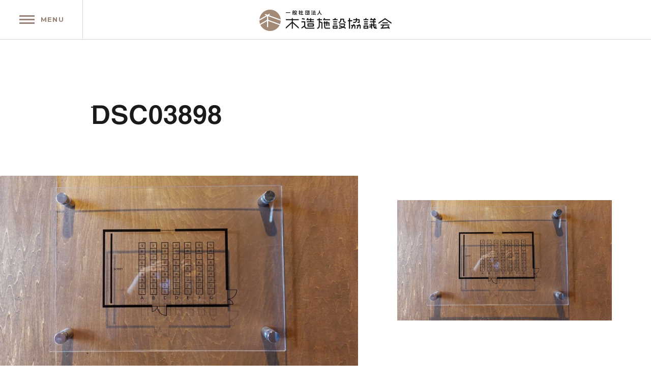

--- FILE ---
content_type: text/html; charset=UTF-8
request_url: http://mokuzoushisetsu.or.jp/journal/journal-4781/dsc03898/
body_size: 20452
content:
<!DOCTYPE html>
<!--[if IE 9 ]> <html class="IE9" lang="ja"> <![endif]-->
<!--[if (gt IE 9)|!(IE)]><!--> <html lang="jp"> <!--<![endif]-->
<head>
<!-- Google Tag Manager -->
<script>(function(w,d,s,l,i){w[l]=w[l]||[];w[l].push({'gtm.start':
new Date().getTime(),event:'gtm.js'});var f=d.getElementsByTagName(s)[0],
j=d.createElement(s),dl=l!='dataLayer'?'&l='+l:'';j.async=true;j.src=
'https://www.googletagmanager.com/gtm.js?id='+i+dl;f.parentNode.insertBefore(j,f);
})(window,document,'script','dataLayer','GTM-TD6KG35');</script>
<!-- End Google Tag Manager -->

<meta charset="UTF-8">

<title>一般社団法人 木造施設協議会 - 地域の人が使う施設を、地域の人と材と工夫で建てる</title>

<meta name="viewport" content="initial-scale=1">
<meta name="format-detection" content="telephone=no">

<link rel="shortcut icon" href="/images/favicon.ico">

<link rel="stylesheet" type="text/css" href="http://mokuzoushisetsu.or.jp/css/reset.css?20180705">
<link rel="stylesheet" type="text/css" href="http://mokuzoushisetsu.or.jp/css/common.css?20180705">
<link rel="stylesheet" type="text/css" href="http://mokuzoushisetsu.or.jp/css/page.css?20180705">
<link rel="stylesheet" type="text/css" href="http://mokuzoushisetsu.or.jp/css/sp.css?20180705">

<link href="https://fonts.googleapis.com/css?family=Montserrat:700|Satisfy" rel="stylesheet">

<link rel='dns-prefetch' href='//s.w.org' />

<script type="text/javascript"src="//webfonts.sakura.ne.jp/js/sakura.js"></script>
</head>
<body>
<!-- Google Tag Manager (noscript) -->
<noscript><iframe src="https://www.googletagmanager.com/ns.html?id=GTM-TD6KG35"
height="0" width="0" style="display:none;visibility:hidden"></iframe></noscript>
<!-- End Google Tag Manager (noscript) -->

<svg xmlns="http://www.w3.org/2000/svg" width="8670" height="100" viewBox="0 0 867 100" class="include-svg">
<symbol id="logomark" viewBox="0 0 100 100">
	<path d="M32.39,27.17l-5.1-1.85c-1.3-0.47-1.97-1.91-1.5-3.21c0.47-1.29,1.91-1.97,3.21-1.49l9.05,3.29l7.19-4.15
		c1.2-0.69,2.73-0.28,3.42,0.91c0.69,1.2,0.28,2.73-0.92,3.41l-3.55,2.05L99.89,46.4C98.05,20.47,76.42,0,50,0
		C23.79,0,2.3,20.14,0.15,45.77L32.39,27.17z"/>
	<path d="M40.82,47.58l55.9,20.33c1.94-5.04,3.08-10.48,3.27-16.15L40.82,30.25V47.58z"/>
	<path d="M35.82,30.97L0,51.63c0.17,5.34,1.17,10.46,2.89,15.26l32.93-19V30.97z"/>
	<path d="M40.82,52.89V80c0,1.38-1.12,2.5-2.5,2.5c-1.38,0-2.5-1.12-2.5-2.5V53.66L4.83,71.54C12.89,88.37,30.08,100,50,100
		c19.54,0,36.45-11.2,44.69-27.51L40.82,52.89z"/>
</symbol>
<symbol id="logomark_r" viewBox="150 0 100 100">
	<path d="M200,0c-27.57,0-50,22.43-50,50c0,27.57,22.43,50,50,50c27.57,0,50-22.43,50-50C250,22.43,227.57,0,200,0z M200,4.76
		c23.49,0,42.84,17.99,45.03,40.92l-50.56-18.4l3.38-1.95c1.14-0.66,1.53-2.11,0.87-3.25c-0.66-1.14-2.11-1.53-3.25-0.87l-6.85,3.96
		l-8.61-3.13c-1.24-0.45-2.6,0.19-3.05,1.42c-0.45,1.24,0.19,2.6,1.42,3.05l4.86,1.77L155.11,44.5
		C157.83,22.14,176.92,4.76,200,4.76z M245.22,50.82c-0.1,5.42-1.15,10.62-3.01,15.42L191.27,47.7V31.18L245.22,50.82z
		 M186.51,31.87v16.12l-29.23,16.87c-1.61-4.6-2.49-9.53-2.51-14.67L186.51,31.87z M200,95.24c-18.04,0-33.64-10.62-40.9-25.93
		l27.41-15.82v25.08c0,1.32,1.07,2.38,2.38,2.38c1.32,0,2.38-1.07,2.38-2.38V52.76l48.99,17.83C232.75,85.21,217.53,95.24,200,95.24
		z"/>
</symbol>
<symbol id="logotype" viewBox="300 0 567 100">
	<path d="M369.36,53.76v-5.78h-31.79v-5.79h-5.78v5.79H300v5.78h31.79v8.67l-31.78,29.63v7.9l31.78-29.63V100h5.78V70.31
		l31.79,29.64v-7.9l-31.77-29.63l-0.02,0.02v-8.68H369.36z M739.31,82.63h-20.23c-1.59,0-2.89,1.3-2.89,2.89v11.56
		c0,1.59,1.3,2.89,2.89,2.89h20.23c1.59,0,2.89-1.3,2.89-2.89V85.52C742.2,83.93,740.9,82.63,739.31,82.63z M736.42,94.19h-14.45
		v-5.78h14.45V94.19z M742.2,53.72h-26v-5.77h8.37l2.6-5.78h6.34l-2.6,5.78h11.29V53.72z M739.31,65.28h-20.23v-5.77h20.23V65.28z
		 M719.08,71.06h20.23v5.79h-20.23V71.06z M788.44,94.19v5.78h-8.74v-0.01c-6.35-0.06-11.49-7.79-11.49-17.33h-5.79v17.33h-5.78
		v-8.42l-8.67,2.65v-6.05l8.59-2.62h0.08v-2.89h-8.67v-5.78h8.67v-5.79h5.78v5.79h5.78V65.28h-17.34v-5.77h17.34v-5.79h-17.34v-5.77
		h5.52l-2.6-5.78h6.34l2.6,5.78h8.09l2.6-5.78h6.34l-2.6,5.78h5.51v5.77h-8.67v5.79h8.67v5.77h-8.67v11.57h11.56v5.78h-11.56
		c0,2.26,0.33,4.36,0.89,6.15l10.66-3.26l0.01,0.02v6.02l-7.27,2.22c0.48,0.26,0.98,0.4,1.49,0.4H788.44z M846.26,65.28v5.78h-28.9
		v-5.78H846.26z M866.49,66.44v7.07l-34.68-24.29l-34.68,24.29v-7.07l34.68-24.27L866.49,66.44z M851.32,85.52l6.5,14.45h-6.34
		l-1.33-2.97l-41.46,2.98l0-0.03v-5.77l4.71-0.34l6.06-11.21h-10.77v-5.78h46.24v5.78h-28.91h0v0.01l-5.79,10.71l27.39-1.97
		l-2.64-5.86H851.32z M496.53,99.97h-5.78V69.2l-8.67-3.47v16.9l0,0v0.26h-0.01c-0.09,9.44-5.22,17.08-11.55,17.08v-0.01h-2.89
		v-5.78h2.89c3.19,0,5.78-5.17,5.78-11.55l0,0V53.72h-8.67v-5.77h8.67v-5.78h5.78v5.78h11.56v5.77h-11.56v5.79l14.45,5.78V99.97z
		 M499.43,53.71l5.19-11.54h6.34l-2.6,5.78h28.64v5.77L499.43,53.71z M534.1,85.52h-5.78V71.06h-5.78v14.46h-5.78V71.06h-5.78v17.35
		v0.01c0,3.18,1.29,5.77,2.88,5.77h23.13v5.78h-23.23v-0.01c-4.74-0.07-8.57-5.21-8.57-11.55v-0.01V71.06h-2.89v-5.78h2.89v-5.77
		h5.78v5.77h5.78v-5.77h5.78v5.77h8.67c1.59,0,2.89,1.31,2.89,2.9V85.52z M655.49,59.51h-11.56v40.46h-5.78V59.51h-5.78v-5.79h5.78
		V42.17h5.78v11.55h11.56V59.51z M701.73,79.72v20.23h-5.78V85.5h-5.89l-5.29,14.47h-6.11l-0.04-0.02v0l5.29-14.45h-5.29v-5.78
		h11.56v-5.78h5.78v5.78H701.73z M667.05,79.72h5.78v20.23h-5.78V85.5h-5.9l-5.3,14.47h-6.1l-0.04-0.02v0L655,85.5h-5.28v-5.78
		h11.56v-5.78h5.78V79.72z M681.5,53.72c0,7.99-5.17,14.46-11.56,14.46l0,0h-8.67v-5.79h8.67v0.01c3.19-0.01,5.78-3.89,5.78-8.68
		h-14.38v-5.77h14.38v-5.8h5.78v5.8h11.56c1.59,0,2.89,1.3,2.89,2.89v17.33l-11.56,0.01v-5.79h5.78l0-8.67H681.5z M574.56,82.65
		h-20.23c-1.59,0-2.89,1.3-2.89,2.89v11.56c0,1.59,1.3,2.89,2.89,2.89h20.23c1.59,0,2.89-1.3,2.89-2.89V85.55
		C577.45,83.95,576.15,82.65,574.56,82.65z M571.67,94.21h-14.45v-5.78h14.45V94.21z M566.16,47.98h11.29v5.78h-26v-5.78h8.37
		l2.6-5.79h6.34L566.16,47.98z M574.56,65.32h-20.23v-5.79h20.23V65.32z M554.33,76.88V71.1h20.23v5.78H554.33z M617.91,79.77
		c0,3.93-1.95,7.58-5.27,10.69l8.16,3.29v6.23l-13.74-5.53c-6.22,3.44-14.59,5.56-23.83,5.56v-5.78c6.22,0,11.97-0.99,16.68-2.67
		L586.12,86v-6.23l20.69,8.34c3.34-2.36,5.32-5.23,5.32-8.34v-2.89h-26.01V71.1h28.9c1.59,0,2.89,1.3,2.89,2.88V79.77z
		 M612.13,56.64L612.13,56.64c0,3.19,3.88,5.78,8.67,5.78v5.78c-7.98,0-14.45-5.17-14.45-11.56v-5.79h-8.67v0.07
		c-0.02,9.55-5.19,17.28-11.56,17.28h0h-2.89v-5.78h2.89h0c3.19,0,5.78-5.18,5.78-11.57h-0.05v-5.77h17.39
		c1.59,0,2.89,1.3,2.89,2.89L612.13,56.64z M409.83,53.71l5.19-11.54h6.34l-2.6,5.78h11.3v-5.78h5.78v5.78h14.45v5.77h-14.45v5.79
		h14.45v5.77h-37.57v-5.77h17.34v-5.79L409.83,53.71z M404.05,59.51v23.13l0,0c0,6.38,2.59,11.55,5.78,11.55l0,0h43.35v5.78h-43.35
		c-4.86,0-9-4.49-10.72-10.86l-15.29,10.86h-0.01v-7.09l14.45-10.25V65.28h-14.45v-5.77H404.05z M447.4,71.06h-28.9
		c-1.59,0-2.89,1.31-2.89,2.89v11.56c0,1.59,1.3,2.89,2.89,2.89h28.9c1.59,0,2.89-1.3,2.89-2.89V73.95
		C450.29,72.37,448.99,71.06,447.4,71.06z M444.51,82.63h-23.12v-5.78h23.12V82.63z M401.02,50.84l-14.31-2.78v-5.89l14.45,2.81
		v5.86H401.02z"/>
	<path d="M300,10.33h23.98v3.42H300V10.33z"/>
	<path d="M342.04,19.77h-2.03v-6.01c-0.18,0.03-0.91,0.1-1.07,0.12c-0.08,3.19-0.57,7.72-2.26,10.63l-2-2.47
		c0.44-0.91,1.61-3.32,1.72-7.91c-0.26,0.03-0.37,0.03-1.25,0.08l-0.23-2.91c1.04-0.05,1.14-0.05,1.48-0.07V2.42h2.68
		c0.16-0.44,0.31-0.91,0.63-2.42l3.3,0.28c-0.36,0.99-0.42,1.1-0.83,2.14h3.64v7.88c0.36-0.08,0.62-0.11,0.83-0.16v2.65
		c-0.13,0.02-0.7,0.13-0.83,0.16v9.08c0,1.64-0.7,2.55-2.47,2.55h-2.66l-0.57-3.13h2.52c0.52,0,0.65-0.02,0.65-0.62v-7.49
		c-0.78,0.13-0.88,0.13-1.25,0.18V19.77z M338.95,11.06c0.6-0.05,2.52-0.21,4.34-0.42V5.26h-4.34V11.06z M340.46,10.3
		c-0.18-1.22-0.52-2.7-0.89-3.87l2.11-0.5c0.16,0.46,0.7,2.05,1.04,3.8L340.46,10.3z M358.41,24.61c-1.95-0.83-3.69-1.69-5.44-3.12
		c-2.21,1.87-4.16,2.68-5.26,3.14l-1.61-2.78c1.28-0.47,2.92-1.11,4.68-2.52c-1.56-1.9-2.24-3.41-2.63-4.32l2.34-1.02h-3.44v-2.93
		h11.16v2.93c-0.52,1.31-1.33,3.23-3.07,5.31c1.69,1.24,3.74,1.93,4.6,2.21L358.41,24.61z M355.88,0.78v5.15
		c0,0.36,0.13,0.65,0.49,0.65h0.47c0.26,0,0.49-0.21,0.57-0.62c0.05-0.31,0.13-1.45,0.16-1.95l2.37,0.7
		c-0.23,3.72-0.75,4.71-2.47,4.71h-2.37c-1.2,0-1.95-0.34-1.95-2.03v-3.8h-2.5c-0.21,3.28-1.09,5.43-2.6,7l-1.82-2.48
		C347.61,6.77,348,4.4,348,2.45V0.78H355.88z M350.91,13.99c0.37,0.79,0.86,1.88,2,3.23c1.04-1.3,1.54-2.34,1.98-3.23H350.91z"/>
	<path d="M375.57,24.61h-3.25v-9.45c-1.32,1.17-2.21,1.8-2.96,2.32l-1.06-3.56c2.94-1.8,5.59-4.68,6.66-6.97h-6.27V3.9h3.64V0.06
		h3.25V3.9h2.89v3.04c-0.91,1.87-1.59,2.99-2.39,4.08c1.64,1.9,2.81,2.55,3.61,3.02l-1.59,3.04c-0.78-0.7-1.64-1.52-2.52-2.68V24.61
		z M383.95,0.06h3.3v6.97h5.36v3.3h-5.36v10.19h5.85v3.28h-15.45v-3.28h6.29V10.33h-5.1v-3.3h5.1V0.06z"/>
	<path d="M426.57,0.93V23.9h-22.53V0.93H426.57z M407.25,3.95v16.9h16.13V3.95H407.25z M420.3,17.85c0,2.05-1.95,2.24-2.6,2.24
		h-3.54l-0.44-2.94h2.76c0.63,0,0.75-0.24,0.75-0.65v-6.4h-8.97V7.26h8.97v-2.5h3.07v2.5h2.13v2.83h-2.13V17.85z M411.36,10.82
		c1.66,2.11,2.45,3.48,3.1,4.81l-2.65,1.72c-0.29-0.62-1.41-3.09-2.94-4.99L411.36,10.82z"/>
	<path d="M443.15,15.57c-1.4,3.16-3.02,6.23-5.2,8.88l-2.11-3.04c1.64-1.91,2.81-3.75,4.73-7.76L443.15,15.57z M437.61,6.92
		c1.79,0.63,3.2,1.46,4.58,2.61l-1.93,2.78c-1.2-1.01-2.52-1.84-4.26-2.67L437.61,6.92z M438.62,0.06c1.8,0.68,2.97,1.27,4.55,2.51
		l-2,2.85c-1.41-1.22-2.63-1.95-4.32-2.79L438.62,0.06z M451.37,13.47c-0.89,2.32-1.72,4.48-3.17,7.23
		c2.29-0.08,4.22-0.13,7.31-0.44c-0.96-1.67-1.77-2.9-2.5-3.85l2.76-1.48c1.82,2.16,4.08,5.96,4.99,8.43l-3.02,1.46
		c-0.18-0.47-0.31-0.75-0.86-1.95c-3.67,0.52-9.49,0.97-13.86,1.09l-0.42-3.1c0.21,0,1.77-0.02,2.08-0.04
		c1.43-2.78,2.26-4.71,2.99-7.34h-4.63v-3.01h7.23v-3.9h-6.22V3.51h6.22V0.1h3.25v3.41h6.24v3.04h-6.24v3.9h7.18v3.01H451.37z"/>
	<path d="M478.55,0.13h3.57v3.15c0,2.88,0.65,6.58,2.24,10.04c2.26,4.94,7,7.29,8.56,8.07l-2.21,3.12
		c-5.23-2.73-9.21-7.96-10.38-13.03c-1.98,7.36-6.74,10.97-10.38,13.06l-2.31-3.07c3.75-1.74,6.89-4.6,8.69-8.32
		c1.46-2.96,2.23-6.45,2.23-9.75V0.13z"/>
</symbol>
</svg>

<header class="c-header"><!-- c-header -->
	<p class="c-header__logo"><a href="http://mokuzoushisetsu.or.jp" class="c-setlogo">
		<span class="c-setlogo__mark"><svg><use xlink:href="#logomark"></use></svg></span><!--
		--><span class="c-setlogo__type"><svg><title>一般社団法人 木造施設建築協議会</title><use xlink:href="#logotype"></use></svg></span>
	</a></p>
	
	<button id="js-header__menu" class="c-header__menu"><span></span>MENU</button>
</header><!-- // c-header -->


<div id="js-wrapper" class="c-wrapper"><!-- c-wrapper -->

<main>
	
	<div class="column-title c-container _full _stack_sp"><!-- column-title c-container -->

		<div class="c-hero _m c-mb-40">
			<figure class="c-hero__img">
				<span class="c-img-ratio _full"><span><img src="http://mokuzoushisetsu.or.jp/cms/wp-content/uploads/2022/05/DSC03898-960x640.jpg" alt="DSC03898" class="c-img-fit"></span></span>
			</figure>

					</div>

		<div class="c-container c-mb-90 c-mb-40_sp">
			<p class="top-new__cat c-mb-40"></p>
			<h1 class="c-title-A _xl c-mb-20">DSC03898</h1>
					</div>

		<div class="c-grids _sp-no">
			<div class="c-grid-3of5">
				<div class="column-title__mainimg">
					<figure class="c-img-ratio"><span><img src="http://mokuzoushisetsu.or.jp/cms/wp-content/uploads/2022/05/DSC03898-960x640.jpg" alt="DSC03898" class="c-img-fit"></span></figure>
				</div>
			</div>

			<div class="c-grid-2of5">
				<div class="column-title__sub">
					<p class="c-title-A _xs c-mb-50 c-mb-110_sp">
																				</p>
										<figure class="c-img-ratio"><span><img src="http://mokuzoushisetsu.or.jp/cms/wp-content/uploads/2022/05/DSC03898-600x400.jpg" alt="DSC03898" class="c-img-fit"></span></figure>
				</div>
			</div>
		</div>
	</div><!-- // column-title c-container -->


	<div id="js-column-article" class="column-article"><!-- column-article -->
		<div class="c-article-A c-container _narrow"><!-- c-article-A c-container -->
			<p class="c-txt-A _l"></p>
		</div><!-- // c-article-A c-container -->


			</div><!-- // column-article -->


	

	

	</main>







<div class="c-pagenav c-container _wide _high"><!-- c-pagenav c-container -->
	<ul class="c-pagenav__nav"><!--
				--><li><a href="http://mokuzoushisetsu.or.jp/attachment/" class="c-button-A _m">一覧へ戻る</a></li><!--
			--></ul>
</div><!-- // c-pagenav c-container -->


<aside class="c-ctabox c-container"><!-- c-ctabox c-container -->
	<div class="c-island">
		<h2 class="c-title-B _xl c-tal-c c-mb-30">Contact</h2>
		<p class="c-ctabox__lead c-title-A _s _m_sp c-tal-c c-mb-40">木造施設協議会への<span class="c-ib">入会のご相談、お問い合わせは</span></p>

		<p class="c-txt-A _s c-mb-20">木造施設協議会の趣旨にご賛同くださり、地域での活動、イベント、勉強会、普及啓蒙活動などにご参加いただける「正会員（工務店会員）」、「登録設計事務所」、「サポーター会員」を募集しております。また、本協議会の活動を支援していただける「協賛企業・団体」もあわせて募集いたしております。詳しくは事務局までお問合せをいただけますよう、よろしくお願い申し上げます。</p>

		<p class="c-fw-b c-mb-40">参加募集について　正会員（工務店会員）／登録設計事務所／サポーター会員／協賛企業・団体</p>

		<address class="c-ctabox__address">
			<p><em>フリーダイヤル</em><a href="tel:0120277610" class="c-ctabox__address-tel c-title-B _xl c-mb-20_sp">0120-277610</a>
			<span class="c-txt-A _xs c-mb-40_sp">受付時間／9:00〜18:00<span class="c-ib">（日曜・祝日・年末年始は除く）</span></span></p>

			<p><a href="http://mokuzoushisetsu.or.jp/contact/" class="c-button-A _l">お問い合わせフォーム</a></p>
		</address>

		<div class="c-ctabox__builder">
			<p class="c-title-A _m _s_sp c-mb-30">木造施設協議会は、地域施設建築に<br>取り組むネットワークです。</p>
			<p class="c-ctabox__builder-txt c-txt-A _s c-mb-40">事業者や設計事務所、工務店、行政との連携をはじめ、変化する時代の中で、木造施設を通した地域循環・地域貢献を実現します。</p>
			<ul class="c-tal-c_sp">
				<li class="c-mb-10"><a href="http://mokuzoushisetsu.or.jp/builder/" class="c-button-A _s">加盟工務店一覧</a></li>
				<li class="c-mb-10"><a href="http://mokuzoushisetsu.or.jp/architect/" class="c-button-A _s">登録設計事務所一覧</a></li>
				<li class="c-mb-10"><a href="http://mokuzoushisetsu.or.jp/supporter/" class="c-button-A _s">サポーター会員</a></li>
				<li class="c-mb-10"><a href="http://mokuzoushisetsu.or.jp/sponsor/" class="c-button-A _s">協賛企業・団体一覧</a></li>
			</ul>
		</div>
	</div>
</aside><!-- // c-ctabox c-container -->
<footer class="c-footer"><!-- c-footer -->
	<div class="c-footer__main c-container _low _wide"><!-- c-footer__main c-container -->
		<div class="c-container _stack">
			<div class="c-grids _sp-no">
				<div class="c-grid-2of3">
					<h2 class="c-footer__logo"><a href="http://mokuzoushisetsu.or.jp" class="c-setlogo">
						<span class="c-setlogo__mark"><svg><use xlink:href="#logomark"></use></svg></span><!--
						--><span class="c-setlogo__type"><svg><title>一般社団法人 木造施設建築協議会</title><use xlink:href="#logotype"></use></svg></span>
					</a></h2>

					<p id="js-footer__address_sp" class="c-footer__address_sp">〒431-1207<br>
					静岡県浜松市西区村櫛町4601<span class="c-ib">［OMソーラー株式会社内］</span><br>
					TEL：053-484-4700　FAX：053-488-1701</p>
				</div>

				<div class="c-grid-1of3">
					<ul class="c-footer__nav _first">
						<li><a href="http://mokuzoushisetsu.or.jp/overview/">木造施設協議会について</a></li>
						<li class="indent"><a href="http://mokuzoushisetsu.or.jp/overview/">協議会概要</a></li>
						<li class="indent"><a href="http://mokuzoushisetsu.or.jp/builder/">加盟工務店</a></li>
						<li class="indent"><a href="http://mokuzoushisetsu.or.jp/architect/">登録設計事務所</a></li>
						<li class="indent"><a href="http://mokuzoushisetsu.or.jp/supporter/">サポーター会員</a></li>
						<li class="indent"><a href="http://mokuzoushisetsu.or.jp/sponsor/">協賛企業・団体</a></li>
						<li class="indent"><a href="http://mokuzoushisetsu.or.jp/join/">入会のご案内</a></li>
					</ul><!--

					--><ul class="c-footer__nav _border _second">
						<li><a href="http://mokuzoushisetsu.or.jp/works/">施設実例</a></li>
						<li><a href="http://mokuzoushisetsu.or.jp/interview/">インタビュー</a></li>
						<li><a href="http://mokuzoushisetsu.or.jp/opinion/">オピニオン</a></li>
						<li><a href="http://mokuzoushisetsu.or.jp/journal/">ジャーナル</a></li>
					</ul>
				</div>
			</div>

			<div class="c-grids _flip _sp-no">
				<div class="c-grid-1of3">
					<ul class="c-footer__nav _border _third">
						<li><a href="http://mokuzoushisetsu.or.jp/info/">お知らせ</a></li><!--
						--><li><a href="http://mokuzoushisetsu.or.jp/contact/">お問い合わせ</a></li><!--
						--><li><a href="http://mokuzoushisetsu.or.jp/privacy/">個人情報保護方針</a></li>
					</ul>
				</div>

				<div class="c-grid-2of3">
					<p class="c-footer__address_pc">〒431-1207<br>
					静岡県浜松市西区村櫛町4601［OMソーラー株式会社内］<br>
					TEL：053-484-4700　FAX：053-488-1701</p>
				</div>
			</div>
		</div>
	</div><!-- // c-footer__main c-container -->

	<div class="c-footer__sub"><!-- c-footer__sub -->
		<p class="c-footer__copy"><small>©&nbsp;Mokuzoushisetu Kyogikai</small></p>
		<p><a id="js-footer__top" href="#wrapper" class="c-footer__top">TOP</a></p>
	</div><!-- //c-footer__sub -->
</footer><!-- // c-footer -->

</div><!-- // c-wrapper -->


<div id="js-nav" class="c-nav"><!-- c-nav -->

	<div class="c-nav__inner c-container _wide _stack">
			<p class="c-mb-40">木造施設協議会について</p>
			<ul class="c-grids c-nav__about c-mb-40">
				<li class="c-grid-1of6"><a href="http://mokuzoushisetsu.or.jp/overview/">協議会<span>概要</span></a></li>
				<li class="c-grid-1of6"><a href="http://mokuzoushisetsu.or.jp/builder/">加盟<span>工務店</span></a></li>
				<li class="c-grid-1of6"><a href="http://mokuzoushisetsu.or.jp/architect/">登録設計<span>事務所</span></a></li>
				<li class="c-grid-1of6"><a href="http://mokuzoushisetsu.or.jp/supporter/">サポーター<span>会員</span></a></li>
				<li class="c-grid-1of6"><a href="http://mokuzoushisetsu.or.jp/sponsor/">協賛企業<span>・団体</span></a></li>
				<li class="c-grid-1of6"><a href="http://mokuzoushisetsu.or.jp/join/">入会の<span>ご案内</span></a></li>
			</ul>

			<ul class="c-grids c-nav__main">
				<li class="c-grid-1of4"><a href="http://mokuzoushisetsu.or.jp/works/"><div class="c-woodicon _nowood _w _works"><span class="sub"><span>Our works</span></span></div>施設実例</a></li>
				<li class="c-grid-1of4"><a href="http://mokuzoushisetsu.or.jp/interview/"><div class="c-woodicon _nowood _w _interview"><span class="sub"><span>Interview</span></span></div>インタビュー</a></li>
				<li class="c-grid-1of4"><a href="http://mokuzoushisetsu.or.jp/opinion/"><div class="c-woodicon _nowood _w _opinion"><span class="sub"><span>Opinion</span></span></div>オピニオン</a></li>
				<li class="c-grid-1of4"><a href="http://mokuzoushisetsu.or.jp/journal/"><div class="c-woodicon _nowood _w _journal"><span class="sub"><span>Journal</span></span></div>ジャーナル</a></li>
			</ul>
		</div>

		<ul class="c-nav__sub">
			<li><a href="http://mokuzoushisetsu.or.jp">ホーム</a></li>
			<li><a href="http://mokuzoushisetsu.or.jp/info/">お知らせ</a></li>
			<li><a href="http://mokuzoushisetsu.or.jp/contact/">お問い合わせ</a></li>
			<li><a href="http://mokuzoushisetsu.or.jp/privacy/">個人情報保護方針</a></li>
		</ul>
	</div>
</div><!-- // c-nav -->


<script src="https://ajax.googleapis.com/ajax/libs/jquery/1.12.4/jquery.min.js"></script>
<script src="http://mokuzoushisetsu.or.jp/js/common.js"></script>


</body>
</html>

--- FILE ---
content_type: text/css
request_url: http://mokuzoushisetsu.or.jp/css/common.css?20180705
body_size: 39351
content:
@charset "utf-8";


/* =============================================================

	Base

* ============================================================= */

html {
	font-size: 93.75%; /* 15px */
}

@media screen and (min-width: 1368px) {
	html { font-size: 100%; /* 16px */ }
}
@media screen and (min-width: 1680px) {
	html { font-size: 106%; /* 17px */ }
}

body {
	color: #1a1a1a;
	font-family: Arial, Roboto, "Droid Sans", "游ゴシック体", "Yu Gothic", YuGothic, 'ヒラギノ角ゴ Pro W3', 'Hiragino Kaku Gothic Pro', 'メイリオ', Meiryo, 'ＭＳ Ｐゴシック', sans-serif;
	font-weight: 400;
	line-height: 2;
	letter-spacing: 1px;
	text-align: justify;
	text-justify: inter-ideograph; /* for IE */
	background-color: #fff;
	-webkit-tap-highlight-color: rgba(0,0,0,0);
	-webkit-font-smoothing: subpixel-antialiased;
	min-width: 960px;
}

/* 見出ゴMB31 Pro */
.c-title-A,
.c-title-A__s,
.c-title-A__m__line,
.c-button-A,
.c-button-B,
.c-button-C,
.c-header__title,
.c-nav,
.top-new__cat,
.about-nav__nav,
.c-font-MidashiGo {
	font-family: "見出ゴMB31", "Yu Gothic", YuGothic, 'ヒラギノ角ゴ Pro W3', 'Hiragino Kaku Gothic Pro', 'メイリオ', Meiryo, 'ＭＳ Ｐゴシック', sans-serif;
	/*font-family: MidashiGoPro-MB31, "Yu Gothic", YuGothic, 'ヒラギノ角ゴ Pro W3', 'Hiragino Kaku Gothic Pro', 'メイリオ', Meiryo, 'ＭＳ Ｐゴシック', sans-serif;*/
	font-weight: 700;
}

/* Montserrat 700 */
.c-title-B,
.c-header__menu,
.c-numbernav,
.c-woodicon .wood,
.c-footer__sub,
.c-font-montserrat {
	font-family: 'Montserrat', Arial, Roboto, sans-serif;
}


/* Satisfy 400 */
.c-woodicon .sub,
.c-font-satisfy {
	font-family: 'Satisfy', cursive;
}


/* Micro clearfix */
.cf:before,
.cf:after {
	content: "";
	display: table;
}
.cf:after {
	clear: both;
}
/*.cf {
	*zoom: 1;
}*/

* {
	-webkit-box-sizing: border-box;
	        box-sizing: border-box;
	background-repeat: none;
	-webkit-transform-origin: 0 0;
	    -ms-transform-origin: 0 0;
	        transform-origin: 0 0;
}

.include-svg {
	display: none;
}


/* =============================================================

	Layouts

* ============================================================= */

html, body {
	width: 100%;
	height: 100%;
}
body {
	overflow-y: scroll;
}


/* c-wrapper
--------------------------- */

.c-wrapper {
	width: 100%;
	height: 100%;
	position: relative;
	padding-top: 78px;
}
body.nav-inaction .c-wrapper {
	position: fixed;
}
body.nav-open {
	background-color: #9A8479;
	-webkit-transition: background-color 0s .4s;
	transition: background-color 0s .4s;
}
body.nav-open .c-wrapper {
	visibility: hidden;
	-webkit-transition: visibility .4s;
	transition: visibility .4s;
}


/* c-container
--------------------------- */

.c-container {
	margin: 9vw auto;
	width: 72vw;
	min-width: 860px;
}
.c-container._full {
	width: auto;
}
.c-container._wide {
	width: 88vw;
}
.c-container._narrow {
	width: 56vw;
	min-width: 740px;
}

.c-container._stack {
	margin: 0 auto;
}
.c-container._low {
	margin: 6vw auto;
}
.c-container._high {
	margin: 12vw auto;
}


/*.c-inner-container {
	width: 74vw;
	min-width: 860px;
	margin-left: auto;
	margin-right: auto;
}
.c-inner-container._narrow {
	width: 60vw;
	min-width: 740px;
}*/

/* extended */

/*.c-header + .c-container,
.c-header + main > .c-container:first-child {
	margin-top: 0;
}
*/
.top-works.c-container,
.info-title.c-container {
	margin-bottom: -2vw;
}

.noitem-cnt.c-container {
	margin-top: 12vw;
	margin-bottom: 12vw;
}


.c-container._border {
	padding-top: 8vw;
	position: relative;
}
.c-container._high._border {
	padding-top: 12vw;
}
.c-container._border:before {
	content: "";
	width: 100%;
	height: 1px;
	background-color: #d9d9d9;
	position: absolute;
	left: 0;
	margin-top: -8vw;
}
.c-container._high._border:before {
	margin-top: -12vw;
}



/* grid
--------------------------- */

.c-grids:before,
.c-grids:after {
	content: "";
	display: table;
}
.c-grids:after {
	clear: both;
}
.c-grids {
	*zoom: 1;
}

.c-grids._gap-1_5 {
	margin-left: -1.5%;
	margin-right: -1.5%;
}
.c-grids._gap-2 {
	margin-left: -2%;
	margin-right: -2%
}
.c-grids._gap-3 {
	margin-left: -3%;
	margin-right: -3%
}
.c-grids._gap-4 {
	margin-left: -4%;
	margin-right: -4%;
}
.c-grids._gap-6 {
	margin-left: -6%;
	margin-right: -6%;
}

.c-grids > * {
	float: left;
	min-height: 1px;
}
.c-grids._flip > * {
	float: right;
}

.c-grids._gap-1_5 > * {
	padding-left: 1.5%;
	padding-right: 1.5%;
}
.c-grids._gap-2 > * {
	padding-left: 2%;
	padding-right: 2%;
}
.c-grids._gap-3 > * {
	padding-left: 3%;
	padding-right: 3%;
}
.c-grids._gap-4 > * {
	padding-left: 4%;
	padding-right: 4%;
}
.c-grids._gap-6 > * {
	padding-left: 6%;
	padding-right: 6%;
}

.c-grid-1of1 {
	width: 100%;
}
.c-grid-1of2 {
	width: 50%;
}
.c-grid-1of3 {
	width: 33.333%;
}
.c-grid-2of3 {
	width: 66.666%;
}
.c-grid-1of4 {
	width: 25%;
}
.c-grid-1of5 {
	width: 20%;
}
.c-grid-2of5 {
	width: 40%;
}
.c-grid-3of5 {
	width: 60%;
}
.c-grid-sofg {
	width: 38.2%;
}
.c-grid-lofg {
	width: 61.8%;
}
.c-grid-1of6 {
	width: 16.666%;
}

.c-grids._inline > * {
	float: none;
	display: inline-block;
	vertical-align: top;
}

.c-grids._inline._m > * {
	vertical-align: middle;
}

.c-grids._flip._inline {
	direction: rtl;
}
.c-grids._flip._inline > *  {
	direction: ltr;
}



/* =============================================================

	Typography

* ============================================================= */

.c-fs-ss { font-size: 0.867rem !important; /* 13px */ }
.c-fs-s { font-size: 0.933rem !important; /* 14px */ }
.c-fs-l { font-size: 1.067rem !important; /* 16px */ }

.c-lh-14 { line-height: 1.4 !important; }
.c-lh-16 { line-height: 1.6 !important; }
.c-lh-18 { line-height: 1.8 !important; }

.c-tal-l { text-align: left !important; }
.c-tal-r { text-align: right !important; }
.c-tal-c { text-align: center !important; }

.c-tcl-brown { color: #9A8479 !important; }
.c-tcl-red, .c-tcl-red a { color: red !important; font-weight: 600 !important; }

strong, em, .c-fw-b { font-weight: 600 !important; }



/* c-title-A
--------------------------- */

.c-title-A {
	font-weight: 700;
}
.c-title-A._xl {
	font-size: 3.333rem; /* 50px */
	line-height: 1.3;
}
.c-title-A._l {
	font-size: 2.133rem; /* 32px */
	line-height: 1.4;
}
.c-title-A._m,
.c-title-A__m__line {
	font-size: 1.6rem; /* 24px */
	line-height: 1.5;
}
.c-title-A._s,
.c-title-A__s {
	font-size: 1.2rem; /* 18px */
	line-height: 1.7;
}
.c-title-A._xs {
	font-size: 1rem; /* 15px */
	line-height: 1.8;
}


/* extended */

.top-hero .c-title-A { /* _xl */
	font-size: 4rem; /* 60px */
}


.c-title-A._stick {
	color: #9A8479;
	text-align: center;
	position: relative;
	padding-left: 2em;
	padding-right: 2em;
}
.c-title-A._stick > span {
	padding: 0 2em;
	background-color: #fff;
	display: inline-block;
	position: relative;
	z-index: 1;
}
.c-title-A._stick:before {
	content: "";
	width: 100%;
	height: 0;
	border-bottom: 1px dotted #666;
	position: absolute;
	top: 50%;
	left: 0;
}


.c-title-A._plus {
	text-align: center;
	padding-top: 70px;
	position: relative;
}
.c-title-A._plus:before,
.c-title-A._plus:after {
	content: "";
	width: 30px;
	height: 6px;
	background-color: #9A8479;
	position: absolute;
	top: 12px;
	left: 50%;
	-webkit-transform: translate(-50%,0);
	    -ms-transform: translate(-50%,0);
	        transform: translate(-50%,0);
}
.c-title-A._plus:after {
	width: 6px;
	height: 30px;
	top: 0;
}


/* for WYSIWYG */

.c-title-A__m__line {
	color: #A28479;
	display: block;
	padding-bottom: 10px;
	border-bottom: 1px dotted #333;
	margin: 3em 0 1.5em;
}

.c-title-A__s {
	display: block;
	margin: 3em 0 1.5em;
}



/* c-title-B
--------------------------- */

.c-title-B {
	font-weight: 700;
	line-height: 1;
}
.c-title-B._xl {
	font-size: 3.333rem; /* 50px */
}

.c-title-B._m {
	font-size: 1.6rem; /* 24px */
}
.c-title-B._s {
	font-size: 0.867rem; /* 13px */
}



/* c-txt-A
--------------------------- */

.c-txt-A._l {
	font-size: 1.067rem; /* 16px */
	line-height: 2.2;
}
.c-txt-A._m {
	font-size: 1rem; /* 15px */
}
.c-txt-A._s {
	font-size: 0.933rem; /* 14px */
}
.c-txt-A._xs {
	color: #808183;
	font-size: 0.867rem; /* 13px */
	line-height: 1.9;
}




/* =============================================================

	Links

* ============================================================= */

a {
	color: #1a1a1a;
	text-decoration: none;
}

.c-txt-A._xs a {
	color: #808183;
}

.c-link-txt {
	text-decoration: underline;
}

.c-link-txt:hover {
	color: #1a1a1a !important;
}

.c-link-txt._download:after {
	content: "";
	width: 16px;
	height: 16px;
	background: url(../images/c-download_icon.png) no-repeat;
	background-size: 16px auto;
	display: inline-block;
	vertical-align: middle;
	margin: 0 0 .2em 3px;
}


/* c-buttonset
--------------------------- */

.c-buttonset {
	text-align: center;
	position: relative;
}
ul.c-buttonset {
	margin-right: -15px;
	margin-left: -15px;
	margin-bottom: -10px;
}
ul.c-buttonset > li {
	display: inline-block;
	line-height: 0;
	padding: 0 10px 10px;
}


/* c-button-A
--------------------------- */

.c-button-A,
.c-submit {
	font-weight: 700;
	text-align: center;
	display: inline-block;
	padding: 0 2em;
	border: 2px solid #1a1a1a;
	background-color: #fff;
	cursor: pointer;
	-webkit-transition: all .1s;
	transition: all .1s;
}
.c-submit {
	padding: 0;
}

a.c-button-A:hover,
.c-hoverimg:hover .c-button-A,
.c-submit:hover {
	color: #fff;
	background-color: #9A8479;
	border-color: #9A8479;
}
.c-submit:hover input {
	color: #fff;
}

.c-button-A._l,
.c-submit {
	font-size: 1rem; /* 15px */
	line-height: 59px;
	height: 60px;
	min-width: 340px;
	border-radius: 30px;
}
.c-button-A._m {
	font-size: 0.933rem; /* 14px */
	line-height: 49px;
	height: 50px;
	min-width: 240px;
	border-radius: 25px;
}
.c-button-A._s {
	font-size: 0.867rem; /* 13px */
	line-height: 35px;
	height: 36px;
	min-width: 150px;
	border-radius: 18px;
}

/* c-button-B
--------------------------- */

.c-button-B {
	font-weight: 700;
	line-height: 1.4;
	display: inline-block;
	padding-right: 30px;
	position: relative;
	padding: .5em 30px .5em .5em;
}
.c-button-B:hover {
	color: #9A8479;
}

.c-button-B > span,
.c-button-B > span:before,
.c-button-B > span:after {
	width: 17px;
	height: 3px;
	background-color: #1a1a1a;
	position: absolute;
	top: 50%;
	right: 0;
	margin-top: -1px;
}
.c-button-B > span:before,
.c-button-B > span:after {
	content: "";
	margin-top: 0;
}
.c-button-B > span:before {
	top: -6px;
}
.c-button-B > span:after {
	top: 6px;
}


.c-button-B:hover > span,
.c-button-B:hover > span:before,
.c-button-B:hover > span:after {
	background-color: #9A8479;
}


/* c-button-C
--------------------------- */

.c-button-C {
	font-size: 0.933rem; /* 14px */
	font-weight: 700;
	line-height: 60px;
	display: inline-block;
	height: 60px;
	min-width: 280px;
	padding: 0 2em 0 3em;
	background-color: #F2F2F6;
	position: relative;
	cursor: pointer;
}

.c-button-C:hover,
._open .c-button-C {
	background-color: #e5e5e5;
}

.c-button-C:before {
	content: "";
	width: 8px;
	height: 8px;
	border: 2px solid #262626;
	border-style: none solid solid none;
	position: absolute;
	top: 50%;
	margin-left: -30px;
	-webkit-transform: translate(0,-70%) rotate(45deg);
	    -ms-transform: translate(0,-70%) rotate(45deg);
	        transform: translate(0,-70%) rotate(45deg);
}

._open .c-button-C:before {
	-webkit-transform: translate(0,-30%) rotate(-135deg);
	    -ms-transform: translate(0,-30%) rotate(-135deg);
	        transform: translate(0,-30%) rotate(-135deg);
}


.c-button-C:after {
	border: 16px solid transparent;
	border-top-color: #e5e5e5;
	position: absolute;
	z-index: -1;
	left: 50%;
	bottom: -30px;
	margin-left: -16px;
	-webkit-transform: translate(0,-30px);
	    -ms-transform: translate(0,-30px);
	        transform: translate(0,-30px);
}
._open .c-button-C:after {
	content: "";
	-webkit-transform: translate(0,0);
	    -ms-transform: translate(0,0);
	        transform: translate(0,0);
}

.c-button-C > .close {
	display: none;
}
._open .c-button-C > .open {
	display: none;
}
._open .c-button-C > .close {
	display: inline;
}


/* c-pagenav
--------------------------- */

.c-pagenav__nav {
	text-align: center;
	position: relative;
}

.c-pagenav__nav > li {
	display: inline-block;
	vertical-align: middle;
}

.c-pagenav__nav .c-button-A {
	margin: 0 30px;
}


/* c-numbernav
--------------------------- */

.c-numbernav {
	font-size: 1.2rem; /* 18px*/
	line-height: 47px;
	font-weight: 700;
}

.c-numbernav > .num,
.c-arrownav {
	display: inline-block;
	vertical-align: middle;
	width: 50px;
	height: 50px;
	border-radius: 50%;
	border: 2px solid #1a1a1a;
	margin: 0 5px;
	-webkit-transition: all .1s;
	transition: all .1s;
}
.c-numbernav > strong {
	color: #fff;
	background-color: #9A8479;
	border-color: #9A8479 !important;
}
.c-numbernav > i {
	margin: 0 10px;
}

.c-numbernav > .num:hover,
.c-arrownav:hover {
	color: #fff;
	background-color: #9A8479;
	border-color: #9A8479;
}


/* c-arrownav
--------------------------- */

.c-arrownav {
	text-indent: -9999px;
	position: relative;
}

.c-arrownav:after {
	content: "";
	width: 8px;
	height: 8px;
	border: 3px solid #262626;
	border-style: solid solid none none;
	position: absolute;
	top: 50%;
	left: 50%;
	-webkit-transform-origin: 50% 50%;
	    -ms-transform-origin: 50% 50%;
	        transform-origin: 50% 50%;
	-webkit-transform: translate(-70%,-50%) rotate(45deg);
	    -ms-transform: translate(-70%,-50%) rotate(45deg);
	        transform: translate(-70%,-50%) rotate(45deg);
	-webkit-transition: all .1s;
	transition: all .1s;
}
.c-arrownav._flip:after {
	-webkit-transform: translate(-30%,-50%) rotate(-135deg);
	    -ms-transform: translate(-30%,-50%) rotate(-135deg);
	        transform: translate(-30%,-50%) rotate(-135deg);
}

.c-arrownav:hover:after {
	border-color: #fff;
}


/* =============================================================

	Forms

* ============================================================= */

textarea, input[type="text"], input[type="submit"],input[type="checkbox"], button {
	color: #1a1a1a;
	font-family: 'Roboto', Arial, Verdana, "游ゴシック体", "Yu Gothic", YuGothic, 'ヒラギノ角ゴ Pro W3', 'Hiragino Kaku Gothic Pro', 'メイリオ', Meiryo, 'ＭＳ Ｐゴシック', sans-serif;
	font-weight: 400;
	line-height: 1.8;
	letter-spacing: .1em;
	background-color: transparent;
	-webkit-appearance: none;
	-moz-appearance: none;
	appearance: none;
	border-radius: 0;
	border: none;
	display: block;
}

input[type="text"],
textarea {
	font-size: 16px;
	line-height: 1;
	width: 90%;
	height: 60px;
	padding: 0 15px;
	background-color: #fff;
	border: 2px solid #ccc;
	border-radius: 5px;
}
textarea {
	line-height: 1.8;
	height: 20em;
	padding: 15px;
}

input[type="text"]:focus,
textarea:focus {
	background-color: #f9f9f9;
	border-color: #9A8479;
}

input[type="checkbox"] {
	width: 30px;
	height: 30px;
	background-color: #fff;
	border: 2px solid #1A1A1A;
	margin: 0 1em 5px 0;
	display: inline-block;
	vertical-align: middle;
}

input[type="submit"] {
	font-size: 1rem; /* 15px */
	font-weight: 700;
	letter-spacing: .1em;
	border: none;
	background-color: transparent;
	cursor: pointer;
	display: inline-block;
	-webkit-transition: all .2s;
	transition: all .2s;
}



/* =============================================================

	Images

* ============================================================= */

img {
	vertical-align: middle;
	width: 100%;
	height: auto;
	display: block;
	margin: 0 auto;
}

img.aligncenter,
img.alignnone {
	display: block;
	margin: 0 auto;
}

img.alignleft {
	display: block;
	margin: 0 auto 0 0 !important;
}
img.alignright {
	display: block;
	margin: 0 0 0 auto !important;
}


/* c-img-ratio
<span class="c-img-ratio _r16to10"><span><img class="c-img-fit"></span></span>
--------------------------- */

.c-img-ratio {
	text-align: left;
	display: block;
	width: 100%;
	height: 0;
	padding-bottom: 61.8%; /* golden ratio */
	position: relative;
}

.c-img-ratio._full {
	height: 100%;
	padding-bottom: 0;
}

.c-img-ratio._auto {
	height: auto;
	padding-bottom: 0 !important;
}

.c-img-ratio > span {
	position: absolute;
	width: 100%;
	height: 100%;
}

.c-img-ratio._auto > span {
	position: relative;
	width: 100%;
	height: auto;
}


/* c-img-fit
--------------------------- */

.c-img-fit {
	width: 100%;
	height: 100%;
	-o-object-fit: cover;
	   object-fit: cover;
}



/* =============================================================

	Common

* ============================================================= */

.c-mt-0 { margin-top: 0 !important; }
.c-mt-10 { margin-top: .75vw; }

.c-mb-0 { margin-top: 0 !important; }
.c-mb-10 { margin-bottom: .75vw; }
.c-mb-20 { margin-bottom: 1.5vw; }
.c-mb-30 { margin-bottom: 2.25vw; }
.c-mb-40 { margin-bottom: 3vw; }
.c-mb-50 { margin-bottom: 3.75vw; }
.c-mb-60 { margin-bottom: 4.5vw; }
.c-mb-70 { margin-bottom: 5.3vw; }
.c-mb-80 { margin-bottom: 6.1vw; }
.c-mb-90 { margin-bottom: 6.85vw; }
.c-mb-100 { margin-bottom: 7.6vw; }
.c-mb-110 { margin-bottom: 8.45vw; }


.c-relative { position: relative !important; }
.c-static { position: static !important; }

.c-hidden { overflow: hidden !important; }
.c-visible { overflow: visible !important; }

.c-blk { display: block; }
.c-ib { display: inline-block; }



/* c-article-A
--------------------------- */

.c-article-A > img {
	max-width: 100%;
	width: auto;
	float: none !important;
}

.c-article-A > a {
	text-decoration: underline;
}


/* c-articlecredit
--------------------------- */

.c-articlecredit {
	line-height: 2.2 !important;
	text-align: center;
	padding-top: 30px;
	position: relative;
}

.c-articlecredit:after {
	content: "";
	width: 20px;
	height: 3px;
	background-color: #1a1a1a;
	position: absolute;
	left: 50%;
	top: -10px;
	-webkit-transform: translate(-50%,0);
	    -ms-transform: translate(-50%,0);
	        transform: translate(-50%,0)
}



/* c-articleimg-A
--------------------------- */

.c-articleimg-A._double {
	text-align: center;
	margin: 0 -2%;
}

.c-articleimg-A._double .c-articleimg-A__item {
	width: 50%;
	padding: 0 2%;
	display: inline-block;
	vertical-align: top;
}

.c-articleimg-A__item._portrait {
	width: 50%;
	max-width: 640px;
	margin: 0 auto;
}

.c-articleimg-A__item .c-img-ratio {
	padding-bottom: 56.25%; /* 16 : 9 */
}
.c-articleimg-A__item._portrait .c-img-ratio {
	padding-bottom: 133%; /* 3 : 4 */
}

.c-articleimg-A__item > p {
	text-align: left;
}




/* c-ctabox
--------------------------- */

.c-ctabox__address {
	position: relative;
	max-width: 780px;
	margin: 0 auto;
}

.c-ctabox__address-tel {
	display: block;
}

.c-ctabox__address .c-button-A {
	min-width: 320px;
	position: absolute;
	right: 0;
	top: 2.2em;
}

.c-ctabox__builder {
	margin-top: 4vw;
	padding-top: 4vw;
	border-top: 2px dotted #666;
	position: relative;
	min-height: 337px;
}

.c-ctabox__builder-txt {
	padding-right: 45%;
}

.c-ctabox__builder:after {
	content: "";
	width: 325px;
	height: 337px;
	background: url(../images/map-sprite01.png) no-repeat 0 0;
	position: absolute;
	right: 0;
	top: 50%;
	margin-top: 3vw;
	-webkit-transform: translate(0,-50%);
	    -ms-transform: translate(0,-50%);
	        transform: translate(0,-50%);
}

@media screen and (min-width: 1200px) {
	.c-ctabox__builder:after {
		right: 1vw;
	}
}

.c-ctabox__builder .c-button-A {
	min-width: 210px;
}



/* c-dlist
--------------------------- */

.c-dlist > dt {
	font-size: 0.933rem;
	font-weight: 700;
	padding: 1.8vw 0 0 4vw;
	margin-top: .2em;
	position: absolute;
}

.c-dlist > dd {
	padding: 1.8vw 4vw 1.8vw -webkit-calc(11em + 4vw);
	padding: 1.8vw 4vw 1.8vw calc(11em + 4vw);
	border-top: 1px solid #D9D9D9;
}
.c-dlist > dd:last-child {
	border-bottom: 1px solid #D9D9D9;
}

.contact-form._input .c-dlist > dt {
	padding-top: 2.4vw;
	margin-top: 1.2em;
}
.contact-form._input .c-dlist > dd {
	padding: 2.4vw 0 2.4vw 15em;
}



/* c-grid-indent
--------------------------- */

.c-grid-indent {
	margin-left: 10px;
	margin-right: 10px;
}


/* c-hero
--------------------------- */

.c-hero {
	height: 35vw;
	max-height: 400px;
}

.c-hero._xl {
	height: -webkit-calc(100vh - 78px);
	height: calc(100vh - 78px);
	max-height: none;
}
.c-hero._l {
	height: -webkit-calc(95vh - 78px);
	height: calc(95vh - 78px);
	max-height: 760px;
}


.c-hero__img {
	height: 100%;
}


/* c-hoverimg
--------------------------- */

a.c-hoverimg {
	display: block;
}

a.c-hoverimg .c-img-ratio {
	position: relative;
}

a.c-hoverimg .c-img-ratio:before {
	content: "";
	width: 40px;
	height: 40px;
	border-radius: 50%;
	border: 2px solid #fff;
	position: absolute;
	z-index: 1;
	top: 50%;
	left: 50%;
	margin: -20px 0 0 -20px;
	-webkit-transform: translate(-10px,0);
	    -ms-transform: translate(-10px,0);
	        transform: translate(-10px,0);
	opacity: 0;
	-webkit-transition: all .25s;
	transition: all .25s;
}
a.c-hoverimg .c-img-ratio:after {
	content: "";
	width: 8px;
	height: 8px;
	border: 3px #fff;
	border-style: none solid solid none;
	position: absolute;
	z-index: 1;
	top: 50%;
	left: 50%;
	margin: -3px 0 0 -5px;
	-webkit-transform: translate(-10px,0) rotate(-45deg);
	    -ms-transform: translate(-10px,0) rotate(-45deg);
	        transform: translate(-10px,0) rotate(-45deg);
	opacity: 0;
	-webkit-transition: all .2s;
	transition: all .2s;
	-webkit-transition-delay: .1s;
	        transition-delay: .1s;
}

a.c-hoverimg:hover .c-img-ratio {
	background-color: #9A8479;
}
a.c-hoverimg:hover .c-img-ratio:before {
	-webkit-transform: translate(0,0);
	    -ms-transform: translate(0,0);
	        transform: translate(0,0);
	opacity: 1;
}
a.c-hoverimg:hover .c-img-ratio:after {
	-webkit-transform: translate(0,0) rotate(-45deg);
	    -ms-transform: translate(0,0) rotate(-45deg);
	        transform: translate(0,0) rotate(-45deg);
	opacity: 1;
}
a.c-hoverimg:hover .c-img-ratio > span {
	opacity: .3;
}


/* c-imgcredit
--------------------------- */

.c-imgcredit {
	color: #fff;
	font-size: 0.8rem;
	letter-spacing: .15em;
	line-height: 1;
	position: absolute;
	z-index: 10;
	bottom: 10px;
	right: 10px;
	text-shadow: 0 1px 2px rgba(0,0,0,.5), 0 -1px 2px rgba(0,0,0,.3);
}


/* c-island
--------------------------- */

.c-island {
	padding: 5vw 8vw 5.5vw;
	border-radius: 3px;
	background-color: #F2F2F6;
}

.c-island._narrow {
	padding: 3vw 4vw 3.5vw;
}


/* c-list
--------------------------- */

.c-list > li {
	list-style: disc;
	margin-left: 2em;
}


/* c-movie
--------------------------- */

.c-movie {
	width: 100%;
	padding-bottom: 56%;
	position: relative;
	overflow: hidden;
}

.c-movie > iframe {
	position: absolute;
	width: 102%;
	height: 102%;
	margin: -1% 0 0 -1%;
}



/* c-newmark
--------------------------- */

.c-newmark {
	display: block;
	position: relative;
}

.c-newmark:after {
	content: attr(data-mark);
	color: #fff;
	font-size: 0.8rem;
	font-weight: 700;
	line-height: 40px;
	text-align: center;
	width: 40px;
	height: 40px;
	background-color: #1a1a1a;
	border-radius: 50%;
	position: absolute;
	z-index: 1;
	top: 0;
	left: 0;
	margin: 5% 0 0 5%;
}


/* c-related
--------------------------- */

.c-related .c-title-B {
	padding: 0 4vw;
}

.c-related__item {
	border-top: 1px solid #D9D9D9;
}

.c-related._profile .c-related__item {
	padding: 3vw 4vw;
	overflow: hidden;
}

.c-related__item:last-child {
	padding-bottom: 0;
}

.c-related__item > a {
	display: block;
	padding: 3vw 4vw;
	position: relative;
	overflow: hidden;
}

.c-related__img {
	width: 150px;
	float: left;
	margin-right: 3vw;
}

.c-related._profile .c-related__img {
	height: 150px;
	border-radius: 50%;
	overflow: hidden;
}

.c-related__txt {
	overflow: auto;
	padding-right: 150px;
}
.c-related._profile .c-related__txt {
	padding-right: 0;
}

.c-related__txt_sp {
	display: none;
}

.c-related__txt .c-button-A {
	position: absolute;
	right: 0;
	top: 3vw;
}


/* c-setlogo
--------------------------- */

.c-setlogo {
	text-align: left;
	display: block;
}

.c-setlogo > span {
	height: 0;
	padding-bottom: 16%;
	display: inline-block;
	vertical-align: middle;
	position: relative;
}

.c-setlogo__mark {
	width: 16%;
	margin-right: 4%;
}
.c-setlogo__mark > svg {
	fill: #A38A77;
}

.c-setlogo__type {
	width: 80%;
}
.c-setlogo__type > svg {
	fill: #1a1a1a;
	margin-top: -.8%;
}

.c-setlogo > span > svg {
	width: 100%;
	height: 100%;
	position: absolute;
}


/* c-woodicon
--------------------------- */

.c-woodicon {
	text-align: left;
	position: relative;
}
.c-woodicon:before,
.c-woodicon:after {
	content: "";
	position: absolute;
	background-color: #1a1a1a;
}
.c-woodicon._w {
	color: #fff;
}
.c-woodicon._w:before,
.c-woodicon._w:after {
	background-color: #fff;
}

.c-woodicon._comfort {
	width: 326px;
	height: 263px;
}
.c-woodicon._comfort:before {
	width: 5px;
	height: 190px;
	bottom: 0;
	left: 6px;
}
.c-woodicon._comfort:after {
	width: 335px;
	height: 5px;
	top: 0;
	right: 0;
	-webkit-transform-origin: 100% 0;
	    -ms-transform-origin: 100% 0;
	        transform-origin: 100% 0;
	-webkit-transform: rotate(-14deg);
	    -ms-transform: rotate(-14deg);
	        transform: rotate(-14deg);
}


.c-woodicon._works {
	width: 326px;
	height: 150px;
}
.c-woodicon._nowood._works {
	width: 289px;
	height: 95px;
}
.c-woodicon._swood._works {
	width: 289px;
	height: 140px;
}

.c-woodicon._interview {
	width: 364px;
	height: 153px;
}
.c-woodicon._nowood._interview {
	width: 194px;
	height: 153px;
}
.c-woodicon._swood._interview {
	width: 324px;
}

.c-woodicon._journal {
	width: 364px;
	height: 153px;
}
.c-woodicon._nowood._journal {
	width: 195px;
	height: 117px;
}
.c-woodicon._swood._journal {
	width: 324px;
}

.c-woodicon._opinion {
	width: 364px;
	height: 150px;
}
.c-woodicon._nowood._opinion {
	width: 195px;
	height: 121px;
}
.c-woodicon._swood._opinion {
	width: 324px;
	height: 140px;
}


/* .wood */

.c-woodicon .wood {
	font-size: 50px;
	line-height: 1;
	position: absolute;
}
.c-woodicon._swood .wood {
	font-size: 38px;
}
.c-woodicon .wood:before,
.c-woodicon .wood:after {
	content: "";
	width: 5px;
	height: 25px;
	position: absolute;
	bottom: -39px;
	right: 15px;
	background-color: #9A8479;
}
.c-woodicon .wood:after {
	-webkit-transform-origin: 50% 50%;
	    -ms-transform-origin: 50% 50%;
	        transform-origin: 50% 50%;
	-webkit-transform: rotate(90deg);
	    -ms-transform: rotate(90deg);
	        transform: rotate(90deg);
}
.c-woodicon._w .wood:before,
.c-woodicon._w .wood:after {
	background-color: #fff;
}


.c-woodicon._comfort .wood {
	top: 105px;
	left: 75px;
}
.c-woodicon._comfort .wood:before,
.c-woodicon._comfort .wood:after {
	left: 50%;
}
.c-woodicon._comfort .wood:after {
	-webkit-transform: none;
	    -ms-transform: none;
	        transform: none;
	margin-left: 10px;
}


.c-woodicon._works .wood:before,
.c-woodicon._works .wood:after {
	bottom: 10px;
	right: -31px;
}
.c-woodicon._swood._works .wood:before,
.c-woodicon._swood._works .wood:after {
	bottom: 5px;
	right: -28px;
}


.c-woodicon._swood._interview .wood {
	top: 8px;
}


/* .sub */

.c-woodicon .sub {
	font-size: 30px;
	line-height: 1;
	position: absolute;
	right: 0;
	bottom: 0;
}
.c-woodicon .sub:before,
.c-woodicon .sub:after {
	content: "";
	position: absolute;
	background-color: #1a1a1a;
}
.c-woodicon._w .sub:before,
.c-woodicon._w .sub:after {
	background-color: #fff;
}

.c-woodicon .sub > span {
	position: absolute;
	width: 100%;
	text-align: center;
}


.c-woodicon._comfort .sub {
	bottom: 12px;
	left: 150px;
}


.c-woodicon._works .sub {
	width: 289px;
	height: 95px;
}
.c-woodicon._works .sub:before,
.c-woodicon._works .sub:after {
	width: 174px;
	height: 5px;
	bottom: 3px;
	right: 0;
	-webkit-transform-origin: 100% 100%;
	    -ms-transform-origin: 100% 100%;
	        transform-origin: 100% 100%;
	-webkit-transform: rotate(28deg);
	    -ms-transform: rotate(28deg);
	        transform: rotate(28deg);
}
.c-woodicon._works .sub:before {
	left: 0;
	-webkit-transform-origin: 0 100%;
	    -ms-transform-origin: 0 100%;
	        transform-origin: 0 100%;
	-webkit-transform: rotate(-28deg);
	    -ms-transform: rotate(-28deg);
	        transform: rotate(-28deg);
}
.c-woodicon._works .sub > span {
	bottom: 2px;
}


.c-woodicon._interview .sub {
	width: 194px;
	height: 153px;
}
.c-woodicon._interview .sub:before,
.c-woodicon._interview .sub:after {
	width: 145px;
	height: 5px;
	bottom: 55px;
	left: 0;
	-webkit-transform-origin: 0 50%;
	    -ms-transform-origin: 0 50%;
	        transform-origin: 0 50%;
	-webkit-transform: rotate(23deg);
	    -ms-transform: rotate(23deg);
	        transform: rotate(23deg);
}
.c-woodicon._interview .sub:before {
	top: 55px;
	-webkit-transform: rotate(-23deg);
	    -ms-transform: rotate(-23deg);
	        transform: rotate(-23deg);
}
.c-woodicon._interview .sub > span {
	text-align: right;
	top: 50%;
	margin-top: -.5em;
}


.c-woodicon._journal .sub {
	width: 195px;
	height: 117px;
}
.c-woodicon._journal .sub:before,
.c-woodicon._journal .sub:after {
	width: 5px;
	height: 85px;
	bottom: 0;
	left: 5px;
}
.c-woodicon._journal .sub:after {
	left: auto;
	right: 5px;
	top: 0;
}
.c-woodicon._journal .sub > span {
	top: 50%;
	margin-top: -.4em;
}

.c-woodicon._journal .sub > span:before,
.c-woodicon._journal .sub > span:after {
	content: "";
	width: 188px;
	height: 5px;
	position: absolute;
	bottom: -35px;
	left: 0;
	background-color: #1a1a1a;
}
.c-woodicon._journal .sub > span:before {
	top: -41px;
	left: auto;
	right: 0;
}
.c-woodicon._journal._w .sub > span:before,
.c-woodicon._journal._w .sub > span:after {
	background-color: #fff;
}


.c-woodicon._opinion .sub {
	width: 195px;
	height: 121px;
}
.c-woodicon._opinion .sub:before {
	width: 5px;
	height: 82px;
	bottom: 0;
	left: 5px;
}
.c-woodicon._opinion .sub:after {
	width: 202px;
	height: 5px;
	top: 0;
	right: 0;
	-webkit-transform-origin: 100% 0;
	    -ms-transform-origin: 100% 0;
	        transform-origin: 100% 0;
	-webkit-transform: rotate(-13.5deg);
	    -ms-transform: rotate(-13.5deg);
	        transform: rotate(-13.5deg);
}
.c-woodicon._opinion .sub > span {
	bottom: 25px;
}




/* =============================================================

	c-header

* ============================================================= */


.c-header {
	color: #9A8479;
	font-weight: 700;
	line-height: 78px;
	text-align: center;
	width: 100%;
	height: 78px;
	border-bottom: 1px solid #D9D9D9;
	background: #fff;
	position: fixed;
	top: 0;
	z-index: 2000;
	min-width: 960px;
}


/* c-header__logo
--------------------------- */

.c-header__logo {
	width: 260px;
	display: inline-block;
}


/* c-header__title
--------------------------- */

.c-header__title {
	height: 100%;
	position: absolute;
	top: 0;
	right: 3%;
}


/* c-header__menu
--------------------------- */

.c-header__menu {
	color: #9A8479;
	font-size: 0.867rem;
	font-weight: 700;
	padding-left: 50px;
	border-right: 1px solid #D9D9D9;
	width: 12.7%;
	height: 100%;
	position: absolute;
	top: 0;
	left: 0;
	cursor: pointer;
	-webkit-transition: all .2s;
	transition: all .2s;
}
.c-header__menu:hover,
body.nav-open .c-header__menu {
	color: #fff;
	background-color: #9A8479;
	-webkit-box-shadow: 0 1px 0 #9A8479;
	        box-shadow: 0 1px 0 #9A8479;
}

.c-header__menu > span,
.c-header__menu > span:before,
.c-header__menu > span:after {
	width: 30px;
	height: 3px;
	background-color: #9A8479;
	position: absolute;
	top: 50%;
	left: 50%;
	margin: -2px 0 0 -3.3em;
	-webkit-transition: all .2s;
	transition: all .2s;
}
.c-header__menu > span:before,
.c-header__menu > span:after {
	content: "";
	left: 0;
	margin: 0;
}
.c-header__menu > span:before {
	top: -7px;
}
.c-header__menu > span:after {
	top: 7px;
}


body.nav-open .c-header__menu > span {
	background-color: rgba(255,255,255,0)
}
.c-header__menu:hover > span,
.c-header__menu:hover > span:before,
.c-header__menu:hover > span:after,
body.nav-open .c-header__menu > span:before,
body.nav-open .c-header__menu > span:after {
	background-color: #fff;
}

body.nav-open .c-header__menu > span:before {
	-webkit-transform: translate(0,7px) rotate(-45deg);
	    -ms-transform: translate(0,7px) rotate(-45deg);
	        transform: translate(0,7px) rotate(-45deg);
}
body.nav-open .c-header__menu > span:after {
	-webkit-transform: translate(0,-7px) rotate(45deg);
	    -ms-transform: translate(0,-7px) rotate(45deg);
	        transform: translate(0,-7px) rotate(45deg);
}

/* =============================================================

	c-nav

* ============================================================= */

.c-nav {
	width: 100%;
	min-width: 960px;
	min-height: 100%;
	position: absolute;
	top: 0;
	left: 0;
	z-index: 1000;
	visibility: hidden;
	-webkit-transition: visibility .35s;
	transition: visibility .35s;
	-webkit-transform: translate(0,-50%);
	    -ms-transform: translate(0,-50%);
	        transform: translate(0,-50%);
	overflow: hidden;
}
body.nav-inaction .c-nav {
	-webkit-transform: translate(0,0);
	    -ms-transform: translate(0,0);
	        transform: translate(0,0);
}
body.nav-open .c-nav {
	visibility: visible;
	-webkit-transition: visibility 0s;
	transition: visibility 0s;
}

.c-nav:before {
	content: "";
	display: block;
	width: 0;
	height: 600px;
}

.c-nav:after {
	content: "";
	width: 10%;
	height: 60px;
	background-color: #9A8479;
	position: absolute;
	top: 0;
	z-index: -1;
	-webkit-transition: all .3s .05s;
	transition: all .3s .05s;
}
body.nav-open .c-nav:after {
	width: 100%;
	height: 100%;
	-webkit-transition: all .3s .1s;
	transition: all .3s .1s;
}

.c-nav__inner {
	font-size: 1.133rem;
	color: rgba(255,255,255,.5);
	font-weight: 700;
	line-height: 1.4;
	text-align: center;
	width: 100%;
	padding-top: 39px;
	position: absolute;
	top: 50%;
	left: 50%;
	-webkit-transform: translate(-50%,-60%);
	    -ms-transform: translate(-50%,-60%);
	        transform: translate(-50%,-60%);
	opacity: 0;
	-webkit-transition: all .2s;
	transition: all .2s;
}
body.nav-open .c-nav__inner {
	-webkit-transform: translate(-50%,-50%);
	    -ms-transform: translate(-50%,-50%);
	        transform: translate(-50%,-50%);
	opacity: 1;
	-webkit-transition: all .3s .2s;
	transition: all .3s .2s;
}

.c-nav__inner a {
	-webkit-transition: color;
	transition: color;
	color: rgba(255,255,255,.8);
}
.c-nav__inner a:hover {
	color: rgba(255,255,255,1);
}

.c-nav__about {
	/*font-size: 1.5rem;*/
	font-size: 1.333rem;
	/*letter-spacing: 2px;*/
}

.c-nav__about .c-grid-1of6:nth-child(4) {
	width: 18.666%;
}

.c-nav__about .c-grid-1of6:nth-child(1),
.c-nav__about .c-grid-1of6:nth-child(2),
.c-nav__about .c-grid-1of6:nth-child(6) {
	width: 15.666%;
}

.c-nav__about > li + li {
	border-left: 1px solid rgba(255,255,255,.3);
}
.c-nav__about > li > a {
	display: block;
	padding: 30px 1em;
	-webkit-transition: background-color .1s;
	transition: background-color .1s;
}
.c-nav__about > li > a:hover {
	background-color: rgba(0,0,0,.05);
}

.c-nav__about > li > a > span {
	display: block;
}


.c-nav__main {
	font-size: 1.2rem;
	border-top: 1px solid rgba(255,255,255,.3);
}
.c-nav__main > li + li {
	border-left: 1px solid rgba(255,255,255,.3);
}
.c-nav__main > li > a {
	display: block;
	padding: 140px 0 30px;
	position: relative;
	-webkit-transition: background-color .1s;
	transition: background-color .1s;
}
.c-nav__main > li > a:hover {
	background-color: rgba(0,0,0,.05);
}

.c-nav__main .c-woodicon {
	position: absolute;
	top: 40px;
	left: 50%;
	-webkit-transform-origin: 50% 0;
	    -ms-transform-origin: 50% 0;
	        transform-origin: 50% 0;
	-webkit-transform: translate(-50%,0) scale(0.6);
	    -ms-transform: translate(-50%,0) scale(0.6);
	        transform: translate(-50%,0) scale(0.6);
	opacity: .7;
	-webkit-transition: opacity .1s;
	transition: opacity .1s;
}
.c-nav__main .c-woodicon._interview {
	margin-top: -7px;
}
.c-nav__main .c-woodicon._opinion {
	margin-top: -5px;
}

.c-nav__main > li > a:hover .c-woodicon {
	opacity: 1;
}

.c-nav__sub {
	font-size: 0.933rem;
	line-height: 1;
	text-align: center;
	position: absolute;
	width: 100%;
	bottom: 1.5em;
	-webkit-transform: translate(-10px,0);
	    -ms-transform: translate(-10px,0);
	        transform: translate(-10px,0);
	opacity: 0;
	-webkit-transition: all .3s;
	transition: all .3s;
}
body.nav-open .c-nav__sub {
	-webkit-transform: translate(0,0);
	    -ms-transform: translate(0,0);
	        transform: translate(0,0);
	opacity: 1;
	-webkit-transition: all .2s .4s;
	transition: all .2s .4s;
}


.c-nav__sub > li {
	display: inline-block;
	margin: 0 1em;
	position: relative
}

.c-nav__sub > li + li:before {
	content: "";
	width: 1px;
	height: 2em;
	background: rgba(255,255,255,.3);
	position: absolute;
	top: .2em;
	left: -1.2em;
	-webkit-transform: rotate(40deg);
	    -ms-transform: rotate(40deg);
	        transform: rotate(40deg);
}

.c-nav__sub > li > a {
	color: rgba(255,255,255,.5);
	display: block;
	padding: .7em;
}

.c-nav__sub > li > a:hover {
	color: #fff;
}


/* =============================================================

	c-footer

* ============================================================= */

.c-footer {
	color: #929496;
	font-size: 0.933rem;
	font-weight: 700;
	padding-top: 1px;
	background-color: #262626;
}
.c-footer a {
	color: #929496;
}
.c-footer a:hover {
	color: #fff;
}

.c-footer__main {
	position: relative;
}

.c-footer__main:after {
	content: "";
	width: 1px;
	height: 100%;
	background-color: #404040;
	position: absolute;
	left: 66.666%;
	top: 0;
}

.c-footer__logo {
	position: absolute;
	top: 35%;
	-webkit-transform: translate(0,-100%);
	    -ms-transform: translate(0,-100%);
	        transform: translate(0,-100%);
}
.c-footer .c-setlogo {
	width: 360px;
}
.c-footer .c-setlogo svg {
	fill: #929496;
}


.c-footer__nav {
	padding: 3vw 0 3vw 22%;
}
.c-footer__nav._border:before {
	content: "";
	width: 100%;
	height: 1px;
	background-color: #404040;
	position: absolute;
	right: 0;
	margin-top: -3vw;
}
.c-footer__nav._border._second:before {
	width: 33.333%;
}

.c-footer__nav > li {
	margin-bottom: .5em;
}
.c-footer__nav > li:last-child {
	margin-bottom: 0;
}

.c-footer__nav > li.indent {
	padding-left: 2.1em;
}

.c-footer__nav > li > a {
	line-height: 1;
	display: inline-block;
	padding: .5em;
}

.c-footer__address_sp {
	display: none;
}
.c-footer__address_pc {
	padding-top: 3vw;
}



.c-footer__sub {
	color: #58595B;
	font-size: 0.8rem;
	line-height: 50px;
	height: 50px;
	padding: 0 6vw;
	background-color: #1a1a1a;
	position: relative;
}

.c-footer .c-footer__top {
	color: #fff;
	font-size: 0.867rem;
	line-height: 50px;
	text-align: center;
	width: 10%;
	min-width: 100px;
	height: 50px;
	padding-right: 25px;
	background-color: #9A8479;
	position: fixed;
	z-index: 1000;
	bottom: -1px;
	right: 0;
	-webkit-transform: translate(0,100%);
	    -ms-transform: translate(0,100%);
	        transform: translate(0,100%);
	-webkit-transition: -webkit-transform .3s;
	transition: -webkit-transform .3s;
	transition: transform .3s;
	transition: transform .3s, -webkit-transform .3s;
}
.c-footer .c-footer__top._appear {
	-webkit-transform: translate(0,0);
	    -ms-transform: translate(0,0);
	        transform: translate(0,0);
}

.c-footer__top:after {
	content: "";
	width: 8px;
	height: 8px;
	border: 3px solid #fff;
	border-style: solid solid none none;
	position: absolute;
	top: 50%;
	margin-left: 15px;
	-webkit-transform: translate(0,-30%) rotate(-45deg);
	    -ms-transform: translate(0,-30%) rotate(-45deg);
	        transform: translate(0,-30%) rotate(-45deg);
}










--- FILE ---
content_type: text/css
request_url: http://mokuzoushisetsu.or.jp/css/page.css?20180705
body_size: 19650
content:
@charset "utf-8";

/* =============================================================

	top

* ============================================================= */

/* top-hero
--------------------------- */

.top-hero {
	position: relative;
}

.top-hero__copy {
	color: #fff;
	position: absolute;
	z-index: 1;
	right: 5vw;
	bottom: 5vw;
}


/* top-lead
--------------------------- */

.top-lead {
	position: relative;
}

.top-lead .c-title-A > span {
	display: block;
}

.top-lead__txt {
	padding-right: 400px;
}

.top-lead .c-woodicon {
	position: absolute;
	top: 0;
	right: -2vw;
}


/* top-new
--------------------------- */

.top-new__item:nth-child(4) {
	display: none;
}

.top-new__cat {
	font-size: 0.867rem;
	font-weight: 700;
	position: relative;
}

.top-new__cat:after {
	content: "";
	width: 20px;
	height: 2px;
	background-color: #1a1a1a;
	position: absolute;
	left: 0;
	bottom: -1.5vw;
}

.top-new__item .c-grid-indent {
	position: relative;
}

.top-new__item .c-woodicon {
	position: absolute;
	top: -1.5vw;
	right: .5vw;
	-webkit-transform-origin: 100% 0;
	    -ms-transform-origin: 100% 0;
	        transform-origin: 100% 0;
	-webkit-transform: scale(.5);
	    -ms-transform: scale(.5);
	        transform: scale(.5);
}

@media screen and (min-width: 1300px) {
	.top-new__item .c-woodicon {
		top: -2vw;
		right: 0;
		-webkit-transform: scale(.6);
		    -ms-transform: scale(.6);
		        transform: scale(.6);
	}
}

.top-new__item .c-woodicon._interview {
	margin-top: -20px;
}
.top-new__item .c-woodicon._journal {
	margin-top: -10px;
}
.top-new__item .c-woodicon._opinion {
	margin-top: -15px;
}


/* top-works
--------------------------- */

.top-works__header,
.top-works__header > .c-container  {
	position: relative;
}

.top-works__header .c-woodicon {
	position: absolute;
	top: -4vw;
	right: 0;
	margin-top: -30px;
	-webkit-transform-origin: 100% 50%;
	    -ms-transform-origin: 100% 50%;
	        transform-origin: 100% 50%;
	-webkit-transform: scale(.7);
	    -ms-transform: scale(.7);
	        transform: scale(.7);
}

@media screen and (min-width: 1200px) {
	.top-works__header .c-woodicon {
		margin-top: -25px;
		-webkit-transform: scale(.85);
		    -ms-transform: scale(.85);
		        transform: scale(.85);
	}
}

.top-works__header .c-button-B {
	position: absolute;
	bottom: 0;
	right: 0;
}

.top-works__list {
	margin: -4px !important;
}

.top-works__list li {
	border: 4px solid #fff;
}


/* top-info
--------------------------- */

.top-info__header {
	position: relative;
}

.top-info__header .c-button-B {
	position: absolute;
	top: -.5em;
	right: 0;
}



/* =============================================================

	about

* ============================================================= */

.about-nav__nav {
	height: 70px;
}

.about-nav__nav > li {
	height: 100%;
	border-right: 1px solid #D9D9D9;
}
.about-nav__nav > li:first-child {
	border-left: 1px solid #D9D9D9;
}

.about-nav__nav > li > a {
	font-weight: 700;
	line-height: 1.4;
	text-align: center;
	height: 100%;
	padding-top: 25px;
	display: block;
	-webkit-transition: all .1s;
	transition: all .1s;
}

.about-nav__nav > li > a:hover {
	background-color: #F2F2F6;
}

.about-nav__nav > li > a.active {
	color: #9A8479;
	border-bottom: 3px solid #9A8479;
}
.about-nav__nav > li > a.active:hover {
	background-color: #fff;
}


/* =============================================================

	overview

* ============================================================= */

.overview-hero {
	position: relative;
}

.overview-hero .c-woodicon {
	position: absolute;
	top: 50%;
	left: 50%;
	-webkit-transform-origin: 50% 50%;
	    -ms-transform-origin: 50% 50%;
	        transform-origin: 50% 50%;
	-webkit-transform: translate(-50%,-50%) scale(.8);
	    -ms-transform: translate(-50%,-50%) scale(.8);
	        transform: translate(-50%,-50%) scale(.8);
}

@media screen and (min-width: 1100px) {
	.overview-hero .c-woodicon {
		-webkit-transform: translate(-50%,-50%) scale(1);
		    -ms-transform: translate(-50%,-50%) scale(1);
		        transform: translate(-50%,-50%) scale(1);
	}
}

.overview-cnt__img {
	max-width: 1000px;
}

.overview-cnt__dlist dd {
	padding-left: -webkit-calc(16em + 4vw);
	padding-left: calc(16em + 4vw);
}

.overview-cnt__dlist li {
	line-height: 1.8;
	list-style: disc;
	margin-left: 1em;
}
.overview-cnt__dlist li + li {
	margin-top: .2em;
}

.overview-link > .c-island {
	padding-left: 3vw;
	padding-right: 3vw;
}

.overview-link .c-buttonset > li {
	padding: 0 5px 10px;
}

.overview-link .c-button-A {
	min-width: 120px;
}

.overview-feature .top-new__cat {
	width: 20px;
	text-align: center;
	font-size: 1.8rem;
}


/* =============================================================

	join

* ============================================================= */

/* join-guide
--------------------------- */

.join-guide__list .c-link-txt {
	font-size: 0.867rem;
	font-weight: 400;
	margin-left: .5em;
}


/* =============================================================

	builder

* ============================================================= */

/* builder-nav
--------------------------- */

.builder-nav .c-button-C {
	display: none;
}

.builder-nav__nav {
	text-align: center;
	margin-bottom: -10px;
}

.builder-nav__nav > li {
	width: 12.5%;
	padding: 0 .5% 10px;
	display: inline-block;
}

.builder-nav__nav .c-button-A {
	letter-spacing: 0;
	width: 100%;
	min-width: 0 !important;
	padding: 0;
	white-space: nowrap;
}

.builder-nav__nav .c-button-A.active {
	color: #fff;
	background-color: #9A8479;
	border-color: #9A8479;
}


/* builder-list
--------------------------- */

.builder-list__list {
	margin-bottom: -4%;
}

.builder-list__item {
	margin-bottom: 4%;
}


/* supporter-list
--------------------------- */

.supporter-list__list > li + li {
	padding-top: 1em;
	margin-top: -7px;
	border-top: 1px solid #d9d9d9;
}

.supporter-list__list > li {
	padding: 0 1em 1em;
}

.supporter-list__list > li > * {
	display: inline-block;
	margin-bottom: 7px;
}

.supporter-list__list > li > h2 {
	margin-right: 1em;
}



/* =============================================================

	works

* ============================================================= */

/* works-listhero
--------------------------- */

.works-listhero {
	position: relative;
}

.works-listhero .c-woodicon {
	position: absolute;
	top: 50%;
	left: 50%;
	-webkit-transform: translate(-50%,-50%) scale(.9);
	    -ms-transform: translate(-50%,-50%) scale(.9);
	        transform: translate(-50%,-50%) scale(.9);
	margin-top: -35px;
}

@media screen and (min-width: 1100px) {
	.works-listhero .c-woodicon {
		-webkit-transform: translate(-50%,-50%) scale(1);
		    -ms-transform: translate(-50%,-50%) scale(1);
		        transform: translate(-50%,-50%) scale(1);
	}
}


/* works-cattitle
--------------------------- */

.works-cattitle {
	position: relative;
}


/* works-nav
--------------------------- */

.works-topnav.c-container {
	margin-top: -70px;
}

.works-nav .c-button-C {
	position: absolute;
	right: 0;
	top: 0;
	z-index: 1;
}

.works-topnav .works-nav .c-button-C {
	display: none;
}

.works-cattitle .works-nav__drawer {
	overflow: hidden;
	height: 0;
}
.works-cattitle .works-nav._open .works-nav__drawer {
	height: auto;
	margin: 30px 0 -3vw;
}

.works-nav .c-island {
	position: relative;
}

.works-nav .c-island:after {
	content: "";
	width: 0;
	height: 90%;
	border-left: 1px dotted #666;
	position: absolute;
	top: 5%;
	right: 38%;
}


.works-nav__area .c-title-A._s {
	width: 7em;
}

.works-nav__cat .c-title-A._s {
	width: 13em;
	margin-right: auto;
	margin-left: auto;
}

.works-nav .c-title-A._xl {
	display: block;
}
.works-nav__cat .c-title-A._xl {
	letter-spacing: -1px;
	white-space: nowrap;
}


/* .works-nav__area */

.works-nav__area {
	position: relative;
	z-index: 1;
	min-height: 440px;
}

.works-nav__area-nav_pc .c-button-A.active {
	color: #fff;
	background-color: #9A8479;
	border-color: #9A8479;
}

.works-nav__area-nav_sp {
	display: none;
}

.works-nav__area-map {
	width: 474px;
	height: 448px;
	position: absolute;
	z-index: -1;
	top: 0;
	left: 45%;
	margin-left: -250px;
	background: url(../images/map-sprite01.png) no-repeat 0 -400px;
}

.works-nav__area-map > div {
	width: 474px;
	height: 448px;
	position: relative;
	z-index: 1;
}

.works-nav__area-map li > a {
	font-size: 0.933rem;
	font-weight: 700;
	line-height: 1;
	display: block;
	padding: .5em;
	position: absolute;
	z-index: 2;
}
.works-nav__area-map li > a:after {
	content: "";
	height: 0;
	border: 1px solid #d9d9d9;
	top: 50%;
	right: 100%;
	-webkit-transform-origin: 100% 0;
	    -ms-transform-origin: 100% 0;
	        transform-origin: 100% 0;
	position: absolute;
}
.works-nav__area-map li:after {
	content: "";
	background: url(../images/map-sprite01.png) no-repeat;
	position: absolute;
	display: none;
}
.works-nav__area-map li._hover:after,
.works-nav__area-map li:hover:after,
.works-nav__area-map li.active:after {
	display: block;
}

/* 北海道 */
.works-nav__area-map li.area1 > a {
	top: 30px;
	left: 240px;
}
.works-nav__area-map li.area1 > a:after {
	width: 70px;
	left: 100%;
	-webkit-transform-origin: 0 0;
	    -ms-transform-origin: 0 0;
	        transform-origin: 0 0;
	-webkit-transform: rotate(20deg);
	    -ms-transform: rotate(20deg);
	        transform: rotate(20deg);
}
.works-nav__area-map li.area1:after {
	width: 169px;
	height: 132px;
	background-position: -350px 0;
	top: 0;
	right: 0;
}

/* 東北 */
.works-nav__area-map li.area2 > a {
	top: 180px;
	right: 30px;
}
.works-nav__area-map li.area2 > a:after {
	width: 50px;
}
.works-nav__area-map li.area2:after {
	width: 69px;
	height: 142px;
	background-position: -350px -150px;
	top: 127px;
	right: 109px;
}

/* 関東 */
.works-nav__area-map li.area3 > a {
	top: 300px;
	right: 50px;
}
.works-nav__area-map li.area3 > a:after {
	width: 65px;
	-webkit-transform: rotate(20deg);
	    -ms-transform: rotate(20deg);
	        transform: rotate(20deg);
}
.works-nav__area-map li.area3:after {
	width: 56px;
	height: 64px;
	background-position: -350px -300px;
	top: 261px;
	right: 141px;
}

/* 中部・北陸 */
.works-nav__area-map li.area4 > a {
	top: 190px;
	left: 130px;
}
.works-nav__area-map li.area4 > a:after {
	width: 100px;
	top: auto;
	bottom: 0;
	left: 50%;
	-webkit-transform-origin: 0 0;
	    -ms-transform-origin: 0 0;
	        transform-origin: 0 0;
	-webkit-transform: rotate(45deg);
	    -ms-transform: rotate(45deg);
	        transform: rotate(45deg);
}
.works-nav__area-map li.area4:after {
	width: 104px;
	height: 114px;
	background-position: -450px -150px;
	top: 219px;
	right: 162px;
}

/* 近畿 */
.works-nav__area-map li.area5 > a {
	bottom: 50px;
	right: 160px;
}
.works-nav__area-map li.area5 > a:after {
	width: 70px;
	-webkit-transform: rotate(45deg);
	    -ms-transform: rotate(45deg);
	        transform: rotate(45deg);
}
.works-nav__area-map li.area5:after {
	width: 61px;
	height: 67px;
	background-position: -450px -300px;
	top: 296px;
	right: 234px;
}

/* 中国・四国 */
.works-nav__area-map li.area6 > a {
	bottom: 165px;
	left: 35px;
}
.works-nav__area-map li.area6 > a:after {
	width: 75px;
	top: auto;
	bottom: 0;
	left: 50%;
	-webkit-transform-origin: 0 0;
	    -ms-transform-origin: 0 0;
	        transform-origin: 0 0;
	-webkit-transform: rotate(35deg);
	    -ms-transform: rotate(35deg);
	        transform: rotate(35deg);
}
.works-nav__area-map li.area6:after {
	width: 90px;
	height: 81px;
	background-position: -550px 0;
	top: 300px;
	right: 285px;
}

/* 九州・沖縄 */
.works-nav__area-map li.area7 > a {
	bottom: 10px;
	left: 140px;
}
.works-nav__area-map li.area7 > a:after {
	width: 50px;
	-webkit-transform: rotate(45deg);
	    -ms-transform: rotate(45deg);
	        transform: rotate(45deg);
}
.works-nav__area-map li.area7:after {
	width: 127px;
	height: 103px;
	background-position: -550px -250px;
	left: 0;
	bottom: 0;
}


/* .works-nav__cat */

.works-nav__cat-nav {
	text-align: center;
}

.works-nav__cat-nav > li + li {
	margin-top: 15px;
}

.works-nav__cat-nav .c-button-A.active {
	color: #fff;
	background-color: #9A8479;
	border-color: #9A8479;
}


/* works-list
--------------------------- */

.works-list__list {
	margin-bottom: -5%;
}

.works-list__item {
	margin-bottom: 5%;
}

.works-list__item .c-grid-indent {
	position: relative;
	overflow: hidden;
}

.works-list__item .c-txt-A {
	padding-right: 180px;
	float: left;
}

.works-list__item .c-button-A {
	position: absolute;
	right: 0;
}


/* works-hero
--------------------------- */

.works-hero .c-container {
	position: relative;
}

.works-hero__cat > li {
	display: inline-block;
	margin-right: 10px;
}

.works-hero .c-woodicon {
	position: absolute;
	right: 0;
	bottom: 1vw;
	margin-bottom: -10px;
}
@media screen and (min-width: 1300px) {
	.works-hero .c-woodicon {
		bottom: 2vw;
	}
}


/* works-info
--------------------------- */

.works-info {
	position: relative;
}

.works-info .c-title-A {
	padding-left: 4vw;
}

.works-info .c-woodicon {
	position: absolute;
	right: 4vw;
	top: -80px;
	-webkit-transform-origin: 100% 50%;
	    -ms-transform-origin: 100% 50%;
	        transform-origin: 100% 50%;
	-webkit-transform: scale(.7);
	    -ms-transform: scale(.7);
	        transform: scale(.7);
}

@media screen and (min-width: 1300px) {
	.works-info .c-woodicon {
		top: -85px;
		-webkit-transform: scale(.85);
		    -ms-transform: scale(.85);
		        transform: scale(.85);
	}
}



/* =============================================================

	column

* ============================================================= */

/* column-listtitle
--------------------------- */

.column-listtitle {
	position: relative;
}

.column-listtitle__logo {
	position: absolute;
	top: -2.5vw;
	right: -2vw;
	margin-top: -25px;
}

.column-listtitle__logo > .c-woodicon {
	-webkit-transform-origin: 100% 50%;
	    -ms-transform-origin: 100% 50%;
	        transform-origin: 100% 50%;
	-webkit-transform: scale(.8);
	    -ms-transform: scale(.8);
	        transform: scale(.8);
}
@media screen and (min-width: 1250px) {
	.column-listtitle__logo {
		right: -5vw;
	}

	.column-listtitle__logo > .c-woodicon {
		-webkit-transform: scale(1);
		    -ms-transform: scale(1);
		        transform: scale(1);
	}
}


/* column-list
--------------------------- */

.column-list__item + .column-list__item {
	border-top: 1px solid #D9D9D9;
	padding-top: 5.3vw;
	margin-top: 5.3vw;
}

.column-list__item .c-woodicon {
	position: absolute;
	right: 3vw;
	top: -60px;
	-webkit-transform-origin: 100% 50%;
	    -ms-transform-origin: 100% 50%;
	        transform-origin: 100% 50%;
	-webkit-transform: scale(.5);
	    -ms-transform: scale(.5);
	        transform: scale(.5);
}
.column-list__item .c-woodicon._opinion {
	margin-top: -15px;
}
.column-list__item .c-woodicon._journal {
	margin-top: 17px;
}

@media screen and (min-width: 1200px) {
	.column-list__item .c-woodicon {
		top: -55px;
		-webkit-transform: scale(.6);
		    -ms-transform: scale(.6);
		        transform: scale(.6);
	}
}

.column-list__img {
	position: relative;
}

.column-list__txt {
	width: 36vw;
	min-width: 430px;
	padding-left: 8%;
}
.c-grids._flip .column-list__txt {
	padding-right: 8%;
	padding-left: 0;
}


/* column-icon
--------------------------- */

.column-icon {
	position: absolute;
	top: 110px;
	right: 30px;
	z-index: 1000;
	-webkit-transform-origin: 100% 0;
	    -ms-transform-origin: 100% 0;
	        transform-origin: 100% 0;
	-webkit-transform: scale(.7);
	    -ms-transform: scale(.7);
	        transform: scale(.7);
	opacity: 0;
	-webkit-transition: all .2s;
	transition: all .2s;
}
.column-icon._fixed {
	position: fixed;
}
.column-icon._appear {
	-webkit-transform: scale(1);
	    -ms-transform: scale(1);
	        transform: scale(1);
	opacity: 1;
}

.column-icon > .c-woodicon {
	-webkit-transform-origin: 100% 0;
	    -ms-transform-origin: 100% 0;
	        transform-origin: 100% 0;
	-webkit-transform: scale(.55);
	    -ms-transform: scale(.55);
	        transform: scale(.55);
}

@media screen and (min-width: 1100px) {
	.column-icon > .c-woodicon {
		-webkit-transform: scale(.65);
		    -ms-transform: scale(.65);
		        transform: scale(.65);
	}
}
@media screen and (min-width: 1200px) {
	.column-icon > .c-woodicon {
		-webkit-transform: scale(.75);
		    -ms-transform: scale(.75);
		        transform: scale(.75);
	}
}


/* column-title
--------------------------- */

.column-title .c-hero {
	display: none;
}

.column-title .c-grid-3of5 {
	width: 55%;
}

.column-title .c-grid-2of5 {
	width: 45%;
}

.column-title__sub {
	padding: 0 6vw;
}

.column-title__sub .c-title-A {
	line-height: 2.2;
}

.column-title__mainimg .c-img-ratio,
.column-title__sub .c-img-ratio {
	padding-bottom: 56.25%;
}


/* =============================================================

	info

* ============================================================= */

/* info-list
--------------------------- */

.info-list__list {
	margin-bottom: -4%;
}

.info-list__item {
	margin-bottom: 4%;
}

.info-list__item > a {
	display: block;
}


/* =============================================================

	contact

* ============================================================= */

/* contact-title
--------------------------- */

.contact-title {
	position: relative;
}

.contact-title .c-woodicon {
	position: absolute;
	top: -80px;
	right: -2vw;
	margin-top: -25px;
	-webkit-transform-origin: 100% 50%;
	    -ms-transform-origin: 100% 50%;
	        transform-origin: 100% 50%;
	-webkit-transform: scale(.5);
	    -ms-transform: scale(.5);
	        transform: scale(.5);
}

@media screen and (min-width: 1200px) {
	.contact-title .c-woodicon {
		top: -85px;
		-webkit-transform: scale(.65);
		    -ms-transform: scale(.65);
		        transform: scale(.65);
	}
}


/* contact-form
--------------------------- */

.contact-form dd > p {
	margin: 10px 0;
}

.contact-form._confirm dd > p,
.contact-form._confirm .contact-form__remail {
	display: none;
}

.contact-form__input {
	min-height: 1.8em;
}

.contact-form input[name="氏名"],
.contact-form input[name="ふりがな"],
.contact-form input[name="お電話番号"] {
	max-width: 20em;
}

.contact-form .error {
	color: red !important;
	font-size: 0.867rem;
	font-weight: 700;
	display: inline-block;
	margin: .5em 0 0 .5em;
}


.contact-form__privacy {
	font-size: 0.933rem;
}
.contact-form._confirm .contact-form__privacy {
	display: none;
}

.contact-form__privacy-check {
	float: left;
}

.contact-form__privacy-check label {
	position: relative;
	font-weight: 700 !important;
}

.contact-form__privacy-check input {
	margin-right: 1em !important;
}

.contact-form__privacy-check i {
	width: 18px;
	height: 14px;
	border: 4px #1a1a1a;
	border-style: none none solid solid;
	position: absolute;
	top: 50%;
	left: 6px;
	-webkit-transform-origin: 50% 50%;
	    -ms-transform-origin: 50% 50%;
	        transform-origin: 50% 50%;
	-webkit-transform: translate(0,-70%) rotate(-45deg);
	    -ms-transform: translate(0,-70%) rotate(-45deg);
	        transform: translate(0,-70%) rotate(-45deg);
	display: none;
}
.contact-form__privacy-check input:checked + i {
	display: block;
}

.contact-form__privacy-link {
	float: right;
}

.contact-form__submit {
	direction: rtl;
}
.contact-form__submit > li {
	direction: ltr;
}

.contact-form._input .contact-form__submit > li:last-child {
	display: none;
}
.contact-form._confirm .contact-form__submit .c-submit {
	min-width: 250px;
}

.contact-form._confirm .contact-form__submit > li:last-child > .c-submit {
	background-color: #e5e5e5;
}
.contact-form._confirm .contact-form__submit > li:last-child > .c-submit:hover {
	background-color: #9A8479;
}












--- FILE ---
content_type: text/css
request_url: http://mokuzoushisetsu.or.jp/css/sp.css?20180705
body_size: 35039
content:
@charset "utf-8";


/* ---------------------------------------
	max-width: 800px
--------------------------------------- */

@media screen and (max-width: 800px) {

body {
	font-size: 0.933rem; /* 14px */
	line-height: 1.9;
	min-width: 320px;
}


/* =============================================================

	Layouts

* ============================================================= */


/* c-wrapper
--------------------------- */

.c-wrapper {
	padding-top: 55px;
}


/* c-container
--------------------------- */

.c-container {
	margin: 9vw auto;
	width: auto!important;
	min-width: 0!important;
	padding: 0 6vw;
}

.c-container._full,
.c-container .c-container {
	padding-right: 0;
	padding-left: 0;
}

.c-container._stack_sp {
	margin: 0 auto;
}
.c-container._high {
	margin: 9vw auto;
}

/* extended */

.c-container._border,
.c-container._high._border {
	padding-top: 9vw;
}
.c-container._border:before {
	width: 88%;
	left: 6%;
	margin-top: -9vw;
}

.works-article .c-container {
	overflow: hidden;
}

.column-title .c-container {
	padding: 0 6vw;
}

.info-list.c-container {
	margin-top: 9vw;
	margin-bottom: 9vw;
}

.noitem-cnt.c-container {
	margin-top: 20vw;
	margin-bottom: 20vw;
}

.nofound-cnt.c-container {
	margin-top: 12vw;
}


/* grid
--------------------------- */

.c-grids._sp-no {
	margin-left: 0;
	margin-right: 0;
}

.c-grids._sp-no > * {
	float: none;
	display: block;
	width: 100%;
	padding-left: 0;
	padding-right: 0;
}


.c-grid-1of1_sp {
	width: 100%;
}
.c-grid-1of2_sp {
	width: 50%;
}
.c-grid-1of3_sp {
	width: 33.333%;
}
.c-grid-1of4_sp {
	width: 25%;
}
.c-grid-2of3_sp {
	width: 66.666%;
}


/* =============================================================

	Typography

* ============================================================= */

.c-lh-14_sp { line-height: 1.4 !important; }
.c-lh-16_sp { line-height: 1.6 !important; }
.c-lh-18_sp { line-height: 1.8 !important; }

.c-tal-l_sp { text-align: left !important; }
.c-tal-r_sp { text-align: right !important; }
.c-tal-c_sp { text-align: center !important; }


/* c-title-A
--------------------------- */

.c-title-A._xl {
	font-size: 1.733rem; /* 26px */
	font-size: -webkit-calc( 1.733rem + 14 * (100vw - 400px) / 400 );
	font-size: calc( 1.733rem + 14 * (100vw - 400px) / 400 ); /* 26px（400px）〜 40px（800px） */
	line-height: 1.4;
}
.c-title-A._l {
	font-size: 1.333rem; /* 20px */
	font-size: -webkit-calc( 1.333rem + 8 * (100vw - 400px) / 400 );
	font-size: calc( 1.333rem + 8 * (100vw - 400px) / 400 ); /* 20px（400px）〜 28x（800px） */
	line-height: 1.6;
}
.c-title-A._m,
.c-title-A__m__line {
	font-size: 1.133rem; /* 17px */
	font-size: -webkit-calc( 1.133rem + 4 * (100vw - 400px) / 400 );
	font-size: calc( 1.133rem + 4 * (100vw - 400px) / 400 ); /* 17px（400px）〜 21x（800px） */
	line-height: 1.7;
}
.c-title-A._s,
.c-title-A__s {
	font-size: 1.067rem; /* 16px */
	line-height: 1.8;
}
.c-title-A._xs {
	font-size: 0.933rem; /* 14px */
	line-height: 1.9;
}


.c-title-A._xl_sp {
	font-size: 1.733rem; /* 26px */
	font-size: -webkit-calc( 1.733rem + 14 * (100vw - 400px) / 400 );
	font-size: calc( 1.733rem + 14 * (100vw - 400px) / 400 ); /* 26px（400px）〜 40px（800px） */
	line-height: 1.4;
}
.c-title-A._l_sp {
	font-size: 1.333rem; /* 20px */
	font-size: -webkit-calc( 1.333rem + 8 * (100vw - 400px) / 400 );
	font-size: calc( 1.333rem + 8 * (100vw - 400px) / 400 ); /* 20px（400px）〜 28x（800px） */
	line-height: 1.6;
}
.c-title-A._m_sp {
	font-size: 1.133rem; /* 17px */
	font-size: -webkit-calc( 1.133rem + 4 * (100vw - 400px) / 400 );
	font-size: calc( 1.133rem + 4 * (100vw - 400px) / 400 ); /* 17px（400px）〜 21x（800px） */
	line-height: 1.7;
}
.c-title-A._s_sp {
	font-size: 1.067rem; /* 16px */
	line-height: 1.7;
}
.c-title-A._xs_sp {
	font-size: 0.933rem; /* 14px */
	line-height: 1.9;
}


/* extended */

.top-hero .c-title-A { /* _xl */
	font-size: 4rem; /* 60px */
	font-size: -webkit-calc( 1.867rem + 20 * (100vw - 400px) / 400 );
	font-size: calc( 1.867rem + 20 * (100vw - 400px) / 400 ); /* 28px（400px）〜 48px（800px） */
	line-height: 1.5;
}

.c-title-A._stick {
	padding: 0 0 10px;
	border-bottom: 1px dotted #333;
}

.c-title-A._stick:before {
	content: none;
}

.c-title-A._stick > span {
	padding: 0 1em;
}

.c-title-A._plus {
	padding-top: 50px;
}


/* for WYSIWYG */

.c-title-A__m__line {
	margin: 2em 0 1em;
	line-height: 1.4;
}

.c-title-A__s {
	display: block;
	margin: 2em 0 .5em;
}


/* c-title-B
--------------------------- */

.c-title-B._xl {
	font-size: 2.4rem; /* 36px */
	font-size: -webkit-calc( 2.4rem + 10 * (100vw - 400px) / 400 );
	font-size: calc( 2.4rem + 10 * (100vw - 400px) / 400 ); /* 36px（400px）〜 46x（800px） */
}
.c-title-B._m {
	font-size: 1.333rem; /* 20px */
	font-size: -webkit-calc( 1.333rem + 4 * (100vw - 400px) / 400 );
	font-size: calc( 1.333rem + 4 * (100vw - 400px) / 400 ); /* 20px（400px）〜 24x（800px） */
}
.c-title-B._s {
	font-size: 0.8rem; /* 12px */
}


/* c-txt-A
--------------------------- */

.c-txt-A {
	display: block;
}

.c-txt-A._l {
	font-size: 1rem; /* 15px */
	line-height: 2;
}
.c-txt-A._m {
	font-size: 0.933rem; /* 14px */
}
.c-txt-A._s {
	font-size: 0.867rem; /* 13px */
	line-height: 1.8;
}
.c-txt-A._xs {
	font-size: 0.8rem; /* 12px */
	line-height: 1.8;
}


/* =============================================================

	Links

* ============================================================= */

/* c-button-A
--------------------------- */

.c-button-A._l,
.c-submit {
	font-size: 0.867rem; /* 13px */
	line-height: 48px;
	height: 50px;
	min-width: 220px;
	border-radius: 25px;
}

.c-button-A._m {
	font-size: 0.8rem; /* 12px */
	line-height: 39px;
	height: 40px;
	min-width: 220px;
	border-radius: 20px;
}

.c-button-A._s,
.c-button-A._s_sp {
	font-size: 0.8rem; /* 12px */
	line-height: 27px;
	height: 30px;
	min-width: 140px;
	border-radius: 15px;
}


/* c-button-B
--------------------------- */

.c-button-B {
	font-size: 0.933rem; /* 14px */
}


/* c-button-C
--------------------------- */

.c-button-C {
	line-height: 50px;
	height: 50px;
	text-align: left !important;
	width: 100%;
	padding: 0 2em 0 4em;
}


/* c-pagenav
--------------------------- */

.c-pagenav__nav {
	margin-left: -3vw;
	margin-right: -3vw;
	white-space: nowrap;
}

.c-pagenav__nav .c-button-A {
	margin: 0 2vw;
	min-width: 180px;
}



/* c-numbernav
--------------------------- */

.c-numbernav {
	font-size: 1rem; /* 15px*/
	line-height: 34px;
}

.c-numbernav > .num,
.c-arrownav {
	width: 34px;
	height: 34px;
	margin: 0;
}

.c-numbernav > .num {
	border: none;
}

.c-numbernav > .num:first-child {
	display: none;
}
.c-numbernav > .num:last-child {
	display: none;
}

.c-numbernav > i {
	margin: 0 3px;
}



/* c-arrownav
--------------------------- */

.c-arrownav {
	margin-left: 5px;
}
.c-arrownav._flip {
	margin-right: 5px;
	margin-left: 0;
}

.c-arrownav:after {
	width: 6px;
	height: 6px;
}



/* =============================================================

	Forms

* ============================================================= */

input[type="text"],
textarea {
	width: 100%;
	height: 46px;
	padding: 0 10px;
}
textarea {
	height: 12em;
}

input[type="submit"] {
	font-size: 0.867rem; /* 13px */
}



/* =============================================================

	Common

* ============================================================= */

.c-mt-0 { margin-top: 0 !important; }
.c-mt-10 { margin-top: 1.25vw; }

.c-mb-0 { margin-top: 0 !important; }
.c-mb-10 { margin-bottom: 1.25vw; } /* 5px */
.c-mb-20 { margin-bottom: 2.5vw; } /* 10px */
.c-mb-30 { margin-bottom: 3.75vw; } /* 15px */
.c-mb-40 { margin-bottom: 5vw; } /* 20px */
.c-mb-50 { margin-bottom: 6.25vw; } /* 25px */
.c-mb-60 { margin-bottom: 7.5vw; } /* 30px */
.c-mb-70 { margin-bottom: 9vw; } /* 36px */
.c-mb-80 { margin-bottom: 9vw; } /* 36px */
.c-mb-90 { margin-bottom: 9vw; } /* 36px */
.c-mb-100 { margin-bottom: 9vw; } /* 36px */
.c-mb-110 { margin-bottom: 9vw; } /* 36px */

.c-mb-0_sp { margin-bottom: 0 !important; }
.c-mb-10_sp { margin-bottom: 1.25vw; } /* 5px */
.c-mb-20_sp { margin-bottom: 2.5vw; } /* 10px */
.c-mb-30_sp { margin-bottom: 3.75vw; } /* 15px */
.c-mb-40_sp { margin-bottom: 5vw; } /* 20px */
.c-mb-50_sp { margin-bottom: 6.25vw; } /* 25px */
.c-mb-60_sp { margin-bottom: 7.5vw; } /* 30px */
.c-mb-70_sp { margin-bottom: 9vw; } /* 36px */
.c-mb-80_sp { margin-bottom: 9vw; } /* 36px */
.c-mb-90_sp { margin-bottom: 9vw; } /* 36px */
.c-mb-100_sp { margin-bottom: 9vw; } /* 36px */
.c-mb-110_sp { margin-bottom: 9vw; } /* 36px */

.c-blk_sp { display: block; }
.c-ib_sp { display: block; }


/* c-article-A
--------------------------- */

.c-article-A {
	line-height: 2.2;
}


/* c-articlecredit
--------------------------- */

.c-articlecredit:after {
	top: 0;
}

.c-articlecredit:after {
	height: 2px;
}


/* c-articleimg-A
--------------------------- */

.c-articleimg-A__item > p {
	margin-top: 10px;
}


/* c-ctabox
--------------------------- */

.c-ctabox__lead {
	margin-right: -1em;
	margin-left: -1em;
}

.c-ctabox__address {
	text-align: center;
}

.c-ctabox__address .c-button-A {
	position: static;
}

.c-ctabox__builder {
	margin-top: 7vw;
	padding-top: 7vw;
	min-height: 0;
}

.c-ctabox__builder .c-title-A > br {
	display: none;
}

.c-ctabox__builder-txt {
	padding-right: 0;
}

.c-ctabox__builder:after {
	content: none;
}

.c-ctabox__builder .c-button-A {
	min-width: 220px;
}


/* c-dlist
--------------------------- */

.c-dlist > dt {
	font-size: 0.8rem;
	padding: 15px 0 0 3vw;
}

.c-dlist > dd {
	font-size: 0.867rem;
	padding: 15px 3vw 15px 25vw;
}


/* c-hero
--------------------------- */

.c-hero {
	height: 28vh;
	min-height: 180px;
	max-height: 280px;
}

.c-hero._xl {
	height: 70vh;
	min-height: 400px;
	max-height: 600px;
}

.c-hero._l {
	height: 55vh;
	min-height: 360px;
	max-height: 540px;
}

.c-hero._m {
	height: 40vh;
	min-height: 360px;
	max-height: 540px;
}


/* c-imgcredit
--------------------------- */

.c-imgcredit {
	font-size: 0.733rem;
}

/* c-island
--------------------------- */

.c-island {
	padding: 9vw 6vw;
}

.c-island._narrow {
	padding: 0;
}


/* c-related
--------------------------- */

.c-related .c-title-B {
	padding: 0 3vw;
}

.c-related._profile .c-related__item {
	padding: 6vw 0;
}

.c-related__item > a {
	padding: 6vw 0;
}

.c-related__img {
	width: 32%;
	margin-right: 5%;
	margin-top: .3em;
}

.c-related._profile .c-related__img {
	width: 25%;
	height: 0;
	padding-bottom: 25%;
}

.c-related._profile .c-related__img > .c-img-ratio {
	padding-bottom: 100%;
}

.c-related__txt {
	padding-right: 0;
}

.c-related__txt .c-button-A {
	position: static;
}


/* c-woodicon
--------------------------- */

.c-woodicon,
.c-woodicon._p75,
.c-woodicon._p50,
.c-woodicon._p40 {
	-webkit-transform: scale(.5);
	    -ms-transform: scale(.5);
	        transform: scale(.5);
}


/* =============================================================

	c-header

* ============================================================= */


.c-header {
	color: #1a1a1a;
	text-align: left;
	line-height: 55px;
	height: 55px;
	min-width: 320px;
	padding: 0 70px 0 4vw;
}


/* c-header__logo
--------------------------- */

.c-header__logo {
	width: 220px;
	-webkit-transform: translate(0,-2px);
	    -ms-transform: translate(0,-2px);
	        transform: translate(0,-2px);
}


/* c-header__title
--------------------------- */

.c-header__title {
	height: 100%;
	position: absolute;
	top: 0;
	right: 80px;
	margin-left: 50px;
}


/* c-header__menu
--------------------------- */

.c-header__menu {
	text-indent: 70px;
	padding-left: 0;
	border-right: none;
	border-left: 1px solid #D9D9D9;
	width: 60px;
	overflow: hidden;
	left: auto;
	right: 0;
}

.c-header__menu > span {
	margin-left: -15px;
}


/* =============================================================

	c-nav

* ============================================================= */

.c-nav {
	min-width: 320px;
}

.c-nav__inner {
	font-size: 1rem;
	width: 100% !important;
	padding-top: 22px;
}

.c-nav:after {
	width: 10%;
	height: 50px;
	right: 0;
}

.c-nav__about {
	font-size: 1.2rem;
	margin-bottom: 7vw;
}

.c-nav__about .c-grid-1of6 {
	width: 33.333% !important;
}
/*.c-nav__about > li:nth-child(4),
.c-nav__about > li:nth-child(5) {
	width: 50%;
}*/

.c-nav__about > li:nth-child(n+4) {
	border-top: 1px solid rgba(255,255,255,.3);
}

.c-nav__about > li:nth-child(4) {
	border-left: none;
}

.c-nav__about > li > a {
	padding: 15px 0 10px;
}

/*.c-nav__about > li > a > span {
	display: block;
}*/

.c-nav__main {
	font-size: 1.067rem;
	border-top: 1px solid rgba(255,255,255,.3);
	position: relative;
}

.c-nav__main > li:first-child:before,
.c-nav__main > li:first-child:after {
	content: "";
	width: 100%;
	height: 1px;
	background-color: rgba(255,255,255,.3);
	position: absolute;
	top: 50%;
	left: 0;
}
.c-nav__main > li:first-child:after {
	width: 1px;
	height: 100%;
	left: 50%;
	top: 0;
}

.c-nav__main > li {
	width: 50%;
	border: none !important;
}

.c-nav__main > li > a {
	padding: 95px 0 20px;
}

.c-nav__main .c-woodicon {
	top: 30px;
	-webkit-transform: translate(-50%,0) scale(0.4);
	    -ms-transform: translate(-50%,0) scale(0.4);
	        transform: translate(-50%,0) scale(0.4);
}

.c-nav__sub {
	font-size: 0.7333rem;
}

.c-nav__sub > li {
	margin: 0 .5em;
}

.c-nav__sub > li + li:before {
	left: -.7em;
}



/* =============================================================

	c-footer

* ============================================================= */

.c-footer {
	font-size: 0.8rem;
}

.c-footer__main.c-container {
	margin-top: 12vw;
	margin-bottom: 12vw;
}

.c-footer__main:after {
	content: none;
}

.c-footer__logo {
	position: static;
	-webkit-transform: none;
	    -ms-transform: none;
	        transform: none;
	padding: 4vw 0 14vw;
}
.c-footer .c-setlogo {
	width: 90%;
	max-width: 300px;
	margin: 0 auto;
}


.c-footer .c-grid-1of3 {
	text-align: center;
	border-top: 1px solid #404040;
	padding-top: 6vw;
	margin-top: 6vw;
}

.c-footer__nav {
	padding: 0;
}
.c-footer__nav._border:before {
	content: none;
}

.c-footer__nav._first,
.c-footer__nav._second {
	text-align: left;
	width: 50%;
	max-width: 15em;
	padding-left: 1em;
	display: inline-block;
	vertical-align: top;
}

.c-footer__nav._first > li:first-child {
	display: none;
}

.c-footer__nav > li.indent {
	padding-left: 0;
}

.c-footer__nav._third > li {
	display: inline-block;
	margin: 0 .3em;
}

.c-footer__address_sp {
	text-align: center;
	display: block;
	border-top: 1px solid #404040;
	padding-top: 6vw;
}
.c-footer__address_pc {
	display: none;
}


.c-footer__sub {
	font-size: 0.733rem;
	line-height: 36px;
	height: 36px;
}

.c-footer .c-footer__top {
	font-size: 0.8rem;
	line-height: 36px;
	height: 36px;
}




/* =============================================================

	top

* ============================================================= */

/* top-hero
--------------------------- */

.top-hero__copy {
	text-align: center;
	width: 100%;
	padding: 0 6vw;
	left: 0;
	top: 50%;
	right: auto;
	bottom: auto;
	-webkit-transform: translate(0,-50%);
	    -ms-transform: translate(0,-50%);
	        transform: translate(0,-50%);
}


/* top-lead
--------------------------- */

.top-lead {
	padding-top: 170px;
}

.top-lead .c-title-A > span {
	display: inline-block;
}

.top-lead__txt {
	padding-right: 0;
}

.top-lead .c-woodicon {
	position: absolute;
	top: -9vw;
	left: 50%;
	right: auto;
	-webkit-transform-origin: 50% 0;
	    -ms-transform-origin: 50% 0;
	        transform-origin: 50% 0;
	-webkit-transform: translate(-50%,-30px) scale(.8);
	    -ms-transform: translate(-50%,-30px) scale(.8);
	        transform: translate(-50%,-30px) scale(.8);
}


/* top-new
--------------------------- */

.top-new .c-grids {
	margin-bottom: -6vw;
}

.top-new__item {
	margin-bottom: 6vw;
}
.top-new__item:nth-child(4) {
	display: inline-block;
}

.top-new__cat {
	font-size: 0.8rem;
}

.top-new__cat:after {
	height: 1px;
	bottom: -2.3vw;
}

.top-new__item .c-woodicon {
	top: -webkit-calc(-20px - 3vw);
	top: calc(-20px - 3vw);
	-webkit-transform: scale(.4);
	    -ms-transform: scale(.4);
	        transform: scale(.4);
}


/* top-works
--------------------------- */

.top-works__header {
	padding-top: 70px;
}

.top-works__header .c-woodicon {
	margin-top: -70px;
}

.top-works__header .c-button-B {
	position: relative;
}


/* top-info
--------------------------- */

.top-info__header .c-button-B {
	position: relative;
	top: 0;
}


/* =============================================================

	about

* ============================================================= */

.about-nav__nav > li > a {
	font-size: 0.867rem;
	padding-top: 18px;
}

.about-nav__nav > li > a > span {
	display: block;
}



/* =============================================================

	overview

* ============================================================= */

.overview-hero .c-woodicon {
	-webkit-transform: translate(-50%,-50%) scale(.6);
	    -ms-transform: translate(-50%,-50%) scale(.6);
	        transform: translate(-50%,-50%) scale(.6);
}

.overview-cnt__dlist dd {
	padding-left: -webkit-calc(9em + 11vw);
	padding-left: calc(9em + 11vw);
}

.overview-feature .column-list__img {
	padding-top: 0;
}

.overview-feature .top-new__cat {
	font-size: 1rem;
}


/* =============================================================

	builder

* ============================================================= */

/* builder-nav
--------------------------- */

.builder-nav .c-title-A {
	display: none;
}
.builder-nav .c-button-C {
	display: block;
	line-height: 1;
	cursor: pointer;
}

.builder-nav__nav-outer {
	overflow: hidden;
	height: 0;
}

.builder-nav._open .builder-nav__nav-outer {
	height: auto;
}

.builder-nav__nav {
	padding: 4vw 4vw 2.5vw;
}

.builder-nav__nav > li {
	width: auto;
	padding: 0 .7vw 2vw;
}

.builder-nav__nav .c-button-A {
	padding: 0 2em;
}


/* builder-list
--------------------------- */

.builder-list__list {
	margin-bottom: -6vw;
}

.builder-list__item {
	margin-bottom: 6vw;
}


/* =============================================================

	works

* ============================================================= */

/* works-listhero
--------------------------- */

.works-listhero .c-woodicon {
	-webkit-transform-origin: 50% 50%;
	    -ms-transform-origin: 50% 50%;
	        transform-origin: 50% 50%;
	-webkit-transform: translate(-50%,-50%) scale(0.7);
	    -ms-transform: translate(-50%,-50%) scale(0.7);
	        transform: translate(-50%,-50%) scale(0.7);
	margin-top: 0;
}

/* works-cattitle
--------------------------- */

.works-cattitle {
	margin-bottom: -3vw;
}


/* works-nav
--------------------------- */

.works-nav {
	background-color: #F2F2F6;
}

.works-topnav.c-container {
	margin-top: 6vw;
}

.works-topnav .works-nav .c-button-C {
	display: block;
}

.works-nav .c-button-C {
	position: relative;
	right: 0;
	top: 0;
	z-index: 1;
}

.works-nav .c-button-C:after {
	content: none;
}

.works-topnav .works-nav__drawer {
	overflow: hidden;
	height: 0;
}

.works-cattitle .works-nav._open .works-nav__drawer,
.works-topnav .works-nav._open .works-nav__drawer {
	height: auto;
	margin: 5vw 0 0;
}

.works-nav .c-island:after {
	content: none;
}

.works-nav__area .c-title-A._s,
.works-nav__cat .c-title-A._s {
	width: auto;
}

.works-nav .c-title-A._xl {
	display: inline-block;
	margin-right: 2px;
}


/* .works-nav__area */
/* .works-nav__cat */

.works-nav__area {
	min-height: 0;
}

.works-nav__area-nav_pc,
.works-nav__area-map {
	display: none;
}

.works-nav__area-nav_sp {
	display: block;
	padding: 1vw 4vw 4vw;
	margin-bottom: 5vw;
	position: relative;
}
.works-nav__area-nav_sp:after {
	content: "";
	width: 90%;
	height: 0;
	border-bottom: 1px dotted #666;
	position: absolute;
	left: 5%;
	bottom: 0;
}

.works-nav__cat-nav {
	padding: 1vw 4vw 2.5vw;
}

.works-nav__area-nav_sp > li,
.works-nav__cat-nav > li {
	display: inline-block;
	padding: 0 .7vw 2vw;
	margin-top: 0 !important;
}

.works-nav__area-nav_sp .c-button-A,
.works-nav__cat-nav .c-button-A {
	min-width: 0 !important;
	padding: 0 2em;
}

.works-nav__area-nav_sp .c-button-A.active,
.works-nav__cat-nav .c-button-A.active {
	color: #fff;
	background-color: #9A8479;
	border-color: #9A8479;
}


/* works-list
--------------------------- */

.works-list__list {
	margin-bottom: -6vw;
}

.works-list__item {
	margin-bottom: 6vw;
}

.works-list__item .c-grid-indent {
	overflow: visible;
	padding-bottom: .5em;
}

.works-list__item .c-txt-A {
	padding-right: 0;
	float: none;
}

.works-list__item .c-button-A {
	position: static;
	right: 0;
}


/* works-hero
--------------------------- */

.works-hero__cat {
	padding: 0 270px 0 6vw;
	margin-bottom: -10px;
}

.works-hero__cat > li {
	margin: 0 10px 10px 0;
}

.works-hero__cat .c-button-A {
	white-space: nowrap;
	padding: 0 1.5em;
	min-width: 0;
}

.works-hero .c-woodicon {
	-webkit-transform-origin: 100% 0;
	    -ms-transform-origin: 100% 0;
	        transform-origin: 100% 0;
	right: 6vw;
	top: -5vw;
	margin-top: -60px;
	-webkit-transform: scale(.7);
	    -ms-transform: scale(.7);
	        transform: scale(.7);
}


/* works-info
--------------------------- */

.works-info {
	padding-top: 50px;
}

.works-info .c-title-A {
	padding-left: 3vw;
}

.works-info .c-woodicon {
	top: -40px;
	right: 6vw;
	-webkit-transform: scale(.65);
	    -ms-transform: scale(.65);
	        transform: scale(.65);
}


/* =============================================================

	column

* ============================================================= */

/* column-listtitle
--------------------------- */

.column-listtitle__logo {
	position: static;
	margin: -5vw auto 4vw;
}

.column-listtitle__logo > .c-woodicon {
	margin: 0 auto;
	-webkit-transform-origin: 50% 50%;
	    -ms-transform-origin: 50% 50%;
	        transform-origin: 50% 50%;
	-webkit-transform: scale(.85);
	    -ms-transform: scale(.85);
	        transform: scale(.85);
}


/* column-list
--------------------------- */

.column-list__item + .column-list__item {
	border-top: 1px solid #D9D9D9;
	padding-top: 5.3vw;
	margin-top: 5.3vw;
}

.column-list__item + .column-list__item {
	padding-top: 6vw;
	margin-top: 6vw;
}

.column-list__item .c-woodicon {
	position: absolute;
	right: 1vw;
	top: -20px;
	margin: 3vw 0 0;
	-webkit-transform-origin: 100% 0;
	    -ms-transform-origin: 100% 0;
	        transform-origin: 100% 0;
	-webkit-transform: scale(.4);
	    -ms-transform: scale(.4);
	        transform: scale(.4);
}
.column-list__item .c-woodicon._opinion {
	margin-top: 1.5vw;
}
.column-list__item .c-woodicon._journal {
	margin-top: 4.2vw;
}

.column-list__img {
	width: 40%;
	padding-top: 3vw;
	vertical-align: top !important;
}

.column-list__txt {
	width: 60%;
	min-width: 0;
	padding-left: 5vw;
	vertical-align: top !important;
}
.c-grids._flip .column-list__txt {
	padding-right: 5vw;
}

.c-grids._flip .column-list__txt .c-tal-r {
	text-align: left !important;
}


/* column-icon
--------------------------- */

.column-icon {
	display: none;
}


/* column-title
--------------------------- */

.column-title .c-hero {
	display: block;
	position: relative;
}

.column-title .c-woodicon {
	position: absolute;
	right: 3vw;
	bottom: -75px;
	-webkit-transform-origin: 100% 100%;
	    -ms-transform-origin: 100% 100%;
	        transform-origin: 100% 100%;
	-webkit-transform: scale(.7);
	    -ms-transform: scale(.7);
	        transform: scale(.7);
}
.column-title .c-woodicon._opinion {
	margin-bottom: 7px;
}
.column-title .c-woodicon._journal {
	margin-bottom: 9px;
}

.column-title__mainimg {
	display: none;
}



/* =============================================================

	info

* ============================================================= */

/* info-list
--------------------------- */

.info-list__list {
	margin-bottom: -6vw;
}

.info-list__item {
	margin-bottom: 6vw;
}

.info-list__item > a > figure {
	width: 32%;
	margin-right: 5%;
	display: inline-block;
	vertical-align: top;
}

.info-list__item > a > div {
	width: 63%;
	display: inline-block;
	vertical-align: top;
}


/* =============================================================

	contact

* ============================================================= */

/* contact-title
--------------------------- */

.contact-title .c-woodicon {
	display: none;
}

.contact-form .c-dlist > dt {
	position: static;
	padding: 15px 5px 10px !important;
	margin-top: 0 !important;
	border-top: 1px solid #D9D9D9;
}
.contact-form._confirm .c-dlist > dt {
	padding-bottom: 5px !important;
}

.contact-form .c-dlist > dd {
	font-size: 1rem;
	position: static;
	padding: 0 5px 15px !important;
	border: none;
}
.contact-form._input .c-dlist > dd {
	padding-bottom: 18px !important;
}

.contact-form .c-dlist > dd:last-child {
	border-bottom: 1px solid #D9D9D9;
}

.contact-form input[name="氏名"],
.contact-form input[name="ふりがな"],
.contact-form input[name="お電話番号"] {
	max-width: 14em;
}

.contact-form__privacy-check {
	float: none;
}

.contact-form__privacy-link {
	float: none;
}

.contact-form._confirm .contact-form__submit > li:last-child > .c-submit {
	min-width: 150px;
	margin-top: 10px;
}


.contact-complete {
	padding: 3vw 0 6vw;
}




} /* // max-width: 800px  */






/* ---------------------------------------
	max-width: 640px
--------------------------------------- */

@media screen and (max-width: 640px) {


/* .about-nav
--------------------------- */

.about-nav {
	padding: 0 2vw;
}

.about-nav__nav > li:first-child {
	border-left: none;
}
.about-nav__nav > li:last-child {
	border-right: none;
}

.about-nav__nav > li > a {
	font-size: 0.733rem;
	letter-spacing: 0;
	padding-top: 15px;
}



}








/* ---------------------------------------
	max-width: 500px
--------------------------------------- */

@media screen and (max-width: 500px) {


/* =============================================================

	Layouts

* ============================================================= */

/* c-container
--------------------------- */

.c-container._full_sp_s {
	padding-right: 0;
	padding-left: 0;
}


/* grid
--------------------------- */

.c-grids._sp_s-no {
	margin-left: 0;
	margin-right: 0;
}

.c-grids._sp_s-no > * {
	float: none;
	display: block;
	width: 100%;
	padding-left: 0;
	padding-right: 0;
}


/* =============================================================

	Common

* ============================================================= */

/* c-article-A
--------------------------- */

.c-article-A {
	text-align: left;
}


/* c-articleimg-A
--------------------------- */

.c-articleimg-A._double {
	margin: 0;
}

.c-articleimg-A._double .c-articleimg-A__item {
	width: auto;
	padding: 0;
	display: block;
}

.c-articleimg-A._double .c-articleimg-A__item + .c-articleimg-A__item {
	margin-top: 9vw;
}

.c-articleimg-A__item._portrait {
	width: auto;
}

.c-articleimg-A__item > p {
	margin-top: 10px;
}
.works-article .c-articleimg-A__item > p {
	padding: 0 6vw;
}


/* c-dlist
--------------------------- */


.c-dlist > dd {
padding-left: 7em;
}



/* c-grid-indent
--------------------------- */

.c-grid-indent {
	margin-left: 5px;
	margin-right: 5px;
}


/* c-related
--------------------------- */

.c-related__img > .c-img-ratio {
	padding-bottom: 90%;
}

.c-related._profile .c-related__img {
	float: none;
	display: inline-block;
	vertical-align: middle;
}

.c-related._profile .c-related__txt {
	width: 70%;
	float: none;
	display: inline-block;
	vertical-align: middle;
}

.c-related._profile .c-related__txt .c-title-A {
	margin-bottom: 0;
}

.c-related__txt_pc {
	display: none;
}

.c-related__txt_sp {
	display: block;
	clear: both;
	padding: 4vw 1vw 0;
}



/* =============================================================

	c-header

* ============================================================= */

/* c-header__logo
--------------------------- */

p.c-header__logo {
	width: 35px;
}
p.c-header__logo .c-setlogo > span {
	width: 100%;
	padding-bottom: 100%;
}
p.c-header__logo .c-setlogo__type {
	display: none;
}


/* c-header__title
--------------------------- */

.c-header__title {
	top: 0;
	left: 4vw;
}


/* =============================================================

	c-nav

* ============================================================= */

.c-nav:before {
	height: 570px;
}

.c-nav__inner {
	padding-top: 0;
	padding-bottom: 10px;
}

.c-nav__about {
	font-size: 0.8rem;
}

.c-nav__main {
	font-size: 0.867rem;
}
.c-nav__main > li > a {
	padding: 75px 0 15px;
}
.c-nav__main .c-woodicon {
	top: 25px;
	-webkit-transform: translate(-50%,0) scale(0.3);
	    -ms-transform: translate(-50%,0) scale(0.3);
	        transform: translate(-50%,0) scale(0.3);
}

.c-nav__sub > li > a {
	padding: .7em .2em;
}


/* =============================================================

	top

* ============================================================= */

/* top-lead
--------------------------- */

.top-lead {
	padding-top: 130px;
}

.top-lead .c-woodicon {
	-webkit-transform: translate(-50%,-20px) scale(.6);
	    -ms-transform: translate(-50%,-20px) scale(.6);
	        transform: translate(-50%,-20px) scale(.6);
}


/* top-new
--------------------------- */

.top-new__item:nth-child(3),
.top-new__item:last-child {
	display: none;
}

.top-new__cat {
	font-size: 0.733rem;
}

.top-new__item .c-woodicon {
	top: -webkit-calc(-30px - 3vw);
	top: calc(-30px - 3vw);
	right: 3vw;
	-webkit-transform: scale(.5);
	    -ms-transform: scale(.5);
	        transform: scale(.5);
}


/* top-works
--------------------------- */

.top-works__header .c-woodicon {
	margin-top: -70px;
	-webkit-transform: scale(.5);
	    -ms-transform: scale(.5);
	        transform: scale(.5);
}


/* =============================================================

	about

* ============================================================= */

/*.about-nav {
	padding: 0 2vw;
}*/

.about-nav__nav {
	height: 65px;
}

/*.about-nav__nav > li:first-child {
	border-left: none;
}
.about-nav__nav > li:last-child {
	border-right: none;
}*/

.about-nav__nav > li > a {
	font-size: 0.733rem;
	/*letter-spacing: 0;*/
	padding-top: 15px;
}


/* =============================================================

	overview

* ============================================================= */

.overview-cnt__dlist dt {
	position: static;
	padding-top: 10px;
	padding-bottom: .5em;
}

.overview-cnt__dlist dd {
	padding-left: 3vw;
}
.overview-cnt__dlist dd:last-child {
	border-bottom: none;
}

.overview-feature .column-list__img {
	margin-bottom: 5vw;
}


/* =============================================================

	works

* ============================================================= */

/* works-listhero
--------------------------- */

.works-listhero .c-woodicon {
	-webkit-transform: translate(-50%,-50%) scale(0.6);
	    -ms-transform: translate(-50%,-50%) scale(0.6);
	        transform: translate(-50%,-50%) scale(0.6);
}

/* works-hero
--------------------------- */

.works-hero .c-woodicon {
	margin-top: -45px;
	right: 5vw;
	-webkit-transform: scale(.55);
	    -ms-transform: scale(.55);
	        transform: scale(.55);
}

/* works-info
--------------------------- */

.works-info .c-woodicon {
	-webkit-transform: scale(.5);
	    -ms-transform: scale(.5);
	        transform: scale(.5);
}


/* =============================================================

	column

* ============================================================= */

/* column-listtitle
--------------------------- */

.column-listtitle {
	overflow: hidden;
}

.column-listtitle__logo {
	margin: -7vw -100px 2.5vw;
}

.column-listtitle__logo > .c-woodicon {
	-webkit-transform: scale(.7);
	    -ms-transform: scale(.7);
	        transform: scale(.7);
}


/* column-list
--------------------------- */

.column-list__item .c-woodicon {
	position: absolute;
	right: 3vw;
	top: auto;
	bottom: -webkit-calc(-13px - 3vw);
	bottom: calc(-13px - 3vw);
	margin: 0;
	-webkit-transform-origin: 100% 100%;
	    -ms-transform-origin: 100% 100%;
	        transform-origin: 100% 100%;
	-webkit-transform: scale(.5);
	    -ms-transform: scale(.5);
	        transform: scale(.5);
}
.column-list__item .c-woodicon._opinion {
	margin-top: 0;
	margin-bottom: 16px;
}
.column-list__item .c-woodicon._journal {
	margin-top: 0;
	margin-bottom: 10px;
}

.column-list__img {
	padding-top: 0;
	margin-bottom: 2.5vw;
}

.column-list__txt {
	margin-left: 5px;
	margin-right: 5px;
	padding: 0 !important;
}

.c-grids._flip .column-list__txt .c-tal-r {
	text-align: right !important;
}


/* column-title
--------------------------- */

.column-title .c-woodicon {
	bottom: -25px;
	-webkit-transform: scale(.6);
	    -ms-transform: scale(.6);
	        transform: scale(.6);
}
.column-title .c-woodicon._opinion {
	margin-bottom: 15px;
}
.column-title .c-woodicon._journal {
	margin-bottom: 8px;
}


} /* // max-width: 500px  */




/* ---------------------------------------
	max-width: 400px
--------------------------------------- */

@media screen and (max-width: 400px) {

/* about-nav
--------------------------- */

.about-nav {
	padding: 0;
}

.about-nav .c-grid-1of6:nth-child(4) {
	width: 18.666%;
}

.about-nav .c-grid-1of6:nth-child(1),
.about-nav .c-grid-1of6:nth-child(2),
.about-nav .c-grid-1of6:nth-child(6) {
	width: 15.666%;
}

.about-nav__nav > li > a {
	font-size: 0.677rem;
}

}




/* ---------------------------------------
	max-width: 360px
--------------------------------------- */

@media screen and (max-width: 360px) {

/* column-listtitle
--------------------------- */

.column-listtitle__logo {
	margin: -9vw -100px -2vw;
}

.column-listtitle__logo > .c-woodicon {
	-webkit-transform: scale(.55);
	    -ms-transform: scale(.55);
	        transform: scale(.55);
}


/* works-hero
--------------------------- */

.works-hero .c-woodicon {
	margin-top: -40px;
	right: 3vw;
	-webkit-transform: scale(.45);
	    -ms-transform: scale(.45);
	        transform: scale(.45);
}


}







/* ---------------------------------------
	min-height: 600px
--------------------------------------- */

@media screen and (min-height: 600px) and (min-width: 800px) {

	.c-nav__about > li > a {
		padding: 7vh 1em;
	}
	.c-nav__main > li > a {
		padding: 22vh 0 3vh;
	}
	.c-nav__main .c-woodicon {
		top: 8vh;
	}

}

@media screen and (min-height: 600px) and (max-width: 800px) {

	.c-nav__inner > p.c-mb-40 {
		margin-bottom: 4vh;
	}

	.c-nav__about > li > a {
		padding: 3vh 0;
	}
	.c-nav__main > li > a {
		padding: 16vh 0 2vh;
	}
	.c-nav__main .c-woodicon {
		top: 5.5vh;
	}

}





/* =============================================================

	high resolution

* ============================================================= */

@media only screen and (-webkit-min-device-pixel-ratio: 1.3),(-webkit-min-device-pixel-ratio: 1.3),(min-resolution: 1.3dppx) {

	.c-ctabox__builder:after,
	.works-nav__area-map,
	.works-nav__area-map li:after {
		background-image: url(../images/map-sprite01_x2.png);
		background-size: 700px 848px;
	}

}













